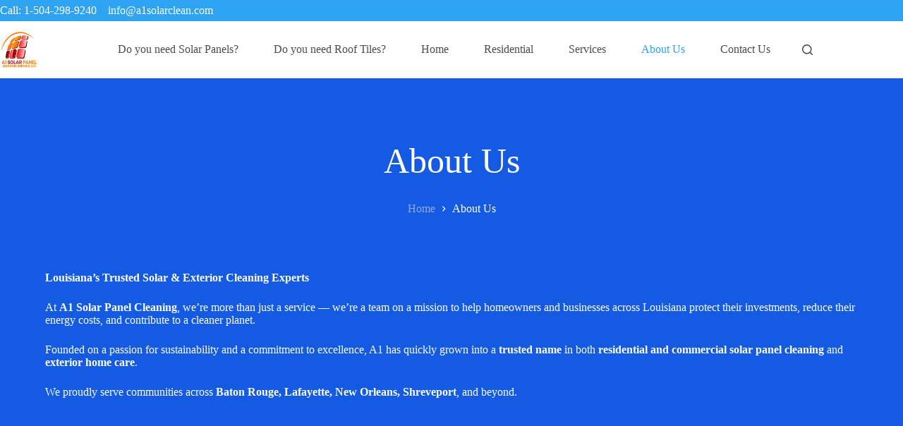

--- FILE ---
content_type: text/html; charset=UTF-8
request_url: https://a1solarclean.com/about-us/
body_size: 22793
content:
<!doctype html><html dir="ltr" lang="en-US" prefix="og: https://ogp.me/ns#"><head><script data-no-optimize="1">var litespeed_docref=sessionStorage.getItem("litespeed_docref");litespeed_docref&&(Object.defineProperty(document,"referrer",{get:function(){return litespeed_docref}}),sessionStorage.removeItem("litespeed_docref"));</script> <meta charset="UTF-8"><link data-optimized="2" rel="stylesheet" href="https://a1solarclean.com/wp-content/litespeed/css/7348c4198749ee06651e10b3af524720.css?ver=94596" /><meta name="viewport" content="width=device-width, initial-scale=1, maximum-scale=5, viewport-fit=cover"><link rel="profile" href="https://gmpg.org/xfn/11"><title>About A1 Solar Panel Cleaning – Trusted Cleaning Professionals in Louisiana</title><meta name="description" content="Learn about A1 Solar Panel Cleaning: our mission, values, and why homeowners and businesses across Louisiana trust us for solar and exterior cleaning services." /><meta name="robots" content="max-image-preview:large" /><link rel="canonical" href="https://a1solarclean.com/about-us/" /><meta name="generator" content="All in One SEO (AIOSEO) 4.8.4.1" /><meta property="og:locale" content="en_US" /><meta property="og:site_name" content="A1 Solar Panel Cleaning -" /><meta property="og:type" content="article" /><meta property="og:title" content="About A1 Solar Panel Cleaning – Trusted Cleaning Professionals in Louisiana" /><meta property="og:description" content="Learn about A1 Solar Panel Cleaning: our mission, values, and why homeowners and businesses across Louisiana trust us for solar and exterior cleaning services." /><meta property="og:url" content="https://a1solarclean.com/about-us/" /><meta property="og:image" content="https://a1solarclean.com/wp-content/uploads/2025/06/f493152b-bc1b-42f7-a8f6-c68bc8a228d4.webp" /><meta property="og:image:secure_url" content="https://a1solarclean.com/wp-content/uploads/2025/06/f493152b-bc1b-42f7-a8f6-c68bc8a228d4.webp" /><meta property="og:image:width" content="1536" /><meta property="og:image:height" content="1024" /><meta property="article:published_time" content="2022-07-05T06:07:43+00:00" /><meta property="article:modified_time" content="2025-06-02T00:51:21+00:00" /><meta name="twitter:card" content="summary_large_image" /><meta name="twitter:title" content="About A1 Solar Panel Cleaning – Trusted Cleaning Professionals in Louisiana" /><meta name="twitter:description" content="Learn about A1 Solar Panel Cleaning: our mission, values, and why homeowners and businesses across Louisiana trust us for solar and exterior cleaning services." /><meta name="twitter:image" content="https://a1solarclean.com/wp-content/uploads/2025/06/f493152b-bc1b-42f7-a8f6-c68bc8a228d4.webp" /> <script type="application/ld+json" class="aioseo-schema">{"@context":"https:\/\/schema.org","@graph":[{"@type":"BreadcrumbList","@id":"https:\/\/a1solarclean.com\/about-us\/#breadcrumblist","itemListElement":[{"@type":"ListItem","@id":"https:\/\/a1solarclean.com#listItem","position":1,"name":"Home","item":"https:\/\/a1solarclean.com","nextItem":{"@type":"ListItem","@id":"https:\/\/a1solarclean.com\/about-us\/#listItem","name":"About Us"}},{"@type":"ListItem","@id":"https:\/\/a1solarclean.com\/about-us\/#listItem","position":2,"name":"About Us","previousItem":{"@type":"ListItem","@id":"https:\/\/a1solarclean.com#listItem","name":"Home"}}]},{"@type":"Organization","@id":"https:\/\/a1solarclean.com\/#organization","name":"A1 Solar Panel Cleaning \u2013 Residential &amp; Commercial Services in Louisiana","description":"Professional solar panel cleaning and exterior maintenance across Louisiana. Boost efficiency, protect your investment, and keep your home or business looking its best.","url":"https:\/\/a1solarclean.com\/","logo":{"@type":"ImageObject","url":"https:\/\/a1solarclean.com\/wp-content\/uploads\/2025\/06\/a1solarpanel-logotype.webp","@id":"https:\/\/a1solarclean.com\/about-us\/#organizationLogo","width":200,"height":200,"caption":"site logo"},"image":{"@id":"https:\/\/a1solarclean.com\/about-us\/#organizationLogo"}},{"@type":"WebPage","@id":"https:\/\/a1solarclean.com\/about-us\/#webpage","url":"https:\/\/a1solarclean.com\/about-us\/","name":"About A1 Solar Panel Cleaning \u2013 Trusted Cleaning Professionals in Louisiana","description":"Learn about A1 Solar Panel Cleaning: our mission, values, and why homeowners and businesses across Louisiana trust us for solar and exterior cleaning services.","inLanguage":"en-US","isPartOf":{"@id":"https:\/\/a1solarclean.com\/#website"},"breadcrumb":{"@id":"https:\/\/a1solarclean.com\/about-us\/#breadcrumblist"},"image":{"@type":"ImageObject","url":"https:\/\/a1solarclean.com\/wp-content\/uploads\/2025\/06\/f493152b-bc1b-42f7-a8f6-c68bc8a228d4.webp","@id":"https:\/\/a1solarclean.com\/about-us\/#mainImage","width":1536,"height":1024,"caption":"About-us-2"},"primaryImageOfPage":{"@id":"https:\/\/a1solarclean.com\/about-us\/#mainImage"},"datePublished":"2022-07-05T06:07:43+00:00","dateModified":"2025-06-02T00:51:21+00:00"},{"@type":"WebSite","@id":"https:\/\/a1solarclean.com\/#website","url":"https:\/\/a1solarclean.com\/","name":"A1 Solar Panel Cleaning","inLanguage":"en-US","publisher":{"@id":"https:\/\/a1solarclean.com\/#organization"}}]}</script> <link rel='dns-prefetch' href='//fonts.googleapis.com' /><link rel="alternate" type="application/rss+xml" title="A1 Solar Panel Cleaning &raquo; Feed" href="https://a1solarclean.com/feed/" /><link rel="alternate" type="application/rss+xml" title="A1 Solar Panel Cleaning &raquo; Comments Feed" href="https://a1solarclean.com/comments/feed/" /><link rel="alternate" title="oEmbed (JSON)" type="application/json+oembed" href="https://a1solarclean.com/wp-json/oembed/1.0/embed?url=https%3A%2F%2Fa1solarclean.com%2Fabout-us%2F" /><link rel="alternate" title="oEmbed (XML)" type="text/xml+oembed" href="https://a1solarclean.com/wp-json/oembed/1.0/embed?url=https%3A%2F%2Fa1solarclean.com%2Fabout-us%2F&#038;format=xml" />
<style id='wp-img-auto-sizes-contain-inline-css'>img:is([sizes=auto i],[sizes^="auto," i]){contain-intrinsic-size:3000px 1500px}
/*# sourceURL=wp-img-auto-sizes-contain-inline-css */</style><style id='global-styles-inline-css'>:root{--wp--preset--aspect-ratio--square: 1;--wp--preset--aspect-ratio--4-3: 4/3;--wp--preset--aspect-ratio--3-4: 3/4;--wp--preset--aspect-ratio--3-2: 3/2;--wp--preset--aspect-ratio--2-3: 2/3;--wp--preset--aspect-ratio--16-9: 16/9;--wp--preset--aspect-ratio--9-16: 9/16;--wp--preset--color--black: #000000;--wp--preset--color--cyan-bluish-gray: #abb8c3;--wp--preset--color--white: #ffffff;--wp--preset--color--pale-pink: #f78da7;--wp--preset--color--vivid-red: #cf2e2e;--wp--preset--color--luminous-vivid-orange: #ff6900;--wp--preset--color--luminous-vivid-amber: #fcb900;--wp--preset--color--light-green-cyan: #7bdcb5;--wp--preset--color--vivid-green-cyan: #00d084;--wp--preset--color--pale-cyan-blue: #8ed1fc;--wp--preset--color--vivid-cyan-blue: #0693e3;--wp--preset--color--vivid-purple: #9b51e0;--wp--preset--color--palette-color-1: var(--theme-palette-color-1, #145AE2);--wp--preset--color--palette-color-2: var(--theme-palette-color-2, #124cbf);--wp--preset--color--palette-color-3: var(--theme-palette-color-3, #757575);--wp--preset--color--palette-color-4: var(--theme-palette-color-4, #111518);--wp--preset--color--palette-color-5: var(--theme-palette-color-5, #e1e8ed);--wp--preset--color--palette-color-6: var(--theme-palette-color-6, #f2f5f7);--wp--preset--color--palette-color-7: var(--theme-palette-color-7, #FAFBFC);--wp--preset--color--palette-color-8: var(--theme-palette-color-8, #ffffff);--wp--preset--gradient--vivid-cyan-blue-to-vivid-purple: linear-gradient(135deg,rgb(6,147,227) 0%,rgb(155,81,224) 100%);--wp--preset--gradient--light-green-cyan-to-vivid-green-cyan: linear-gradient(135deg,rgb(122,220,180) 0%,rgb(0,208,130) 100%);--wp--preset--gradient--luminous-vivid-amber-to-luminous-vivid-orange: linear-gradient(135deg,rgb(252,185,0) 0%,rgb(255,105,0) 100%);--wp--preset--gradient--luminous-vivid-orange-to-vivid-red: linear-gradient(135deg,rgb(255,105,0) 0%,rgb(207,46,46) 100%);--wp--preset--gradient--very-light-gray-to-cyan-bluish-gray: linear-gradient(135deg,rgb(238,238,238) 0%,rgb(169,184,195) 100%);--wp--preset--gradient--cool-to-warm-spectrum: linear-gradient(135deg,rgb(74,234,220) 0%,rgb(151,120,209) 20%,rgb(207,42,186) 40%,rgb(238,44,130) 60%,rgb(251,105,98) 80%,rgb(254,248,76) 100%);--wp--preset--gradient--blush-light-purple: linear-gradient(135deg,rgb(255,206,236) 0%,rgb(152,150,240) 100%);--wp--preset--gradient--blush-bordeaux: linear-gradient(135deg,rgb(254,205,165) 0%,rgb(254,45,45) 50%,rgb(107,0,62) 100%);--wp--preset--gradient--luminous-dusk: linear-gradient(135deg,rgb(255,203,112) 0%,rgb(199,81,192) 50%,rgb(65,88,208) 100%);--wp--preset--gradient--pale-ocean: linear-gradient(135deg,rgb(255,245,203) 0%,rgb(182,227,212) 50%,rgb(51,167,181) 100%);--wp--preset--gradient--electric-grass: linear-gradient(135deg,rgb(202,248,128) 0%,rgb(113,206,126) 100%);--wp--preset--gradient--midnight: linear-gradient(135deg,rgb(2,3,129) 0%,rgb(40,116,252) 100%);--wp--preset--gradient--juicy-peach: linear-gradient(to right, #ffecd2 0%, #fcb69f 100%);--wp--preset--gradient--young-passion: linear-gradient(to right, #ff8177 0%, #ff867a 0%, #ff8c7f 21%, #f99185 52%, #cf556c 78%, #b12a5b 100%);--wp--preset--gradient--true-sunset: linear-gradient(to right, #fa709a 0%, #fee140 100%);--wp--preset--gradient--morpheus-den: linear-gradient(to top, #30cfd0 0%, #330867 100%);--wp--preset--gradient--plum-plate: linear-gradient(135deg, #667eea 0%, #764ba2 100%);--wp--preset--gradient--aqua-splash: linear-gradient(15deg, #13547a 0%, #80d0c7 100%);--wp--preset--gradient--love-kiss: linear-gradient(to top, #ff0844 0%, #ffb199 100%);--wp--preset--gradient--new-retrowave: linear-gradient(to top, #3b41c5 0%, #a981bb 49%, #ffc8a9 100%);--wp--preset--gradient--plum-bath: linear-gradient(to top, #cc208e 0%, #6713d2 100%);--wp--preset--gradient--high-flight: linear-gradient(to right, #0acffe 0%, #495aff 100%);--wp--preset--gradient--teen-party: linear-gradient(-225deg, #FF057C 0%, #8D0B93 50%, #321575 100%);--wp--preset--gradient--fabled-sunset: linear-gradient(-225deg, #231557 0%, #44107A 29%, #FF1361 67%, #FFF800 100%);--wp--preset--gradient--arielle-smile: radial-gradient(circle 248px at center, #16d9e3 0%, #30c7ec 47%, #46aef7 100%);--wp--preset--gradient--itmeo-branding: linear-gradient(180deg, #2af598 0%, #009efd 100%);--wp--preset--gradient--deep-blue: linear-gradient(to right, #6a11cb 0%, #2575fc 100%);--wp--preset--gradient--strong-bliss: linear-gradient(to right, #f78ca0 0%, #f9748f 19%, #fd868c 60%, #fe9a8b 100%);--wp--preset--gradient--sweet-period: linear-gradient(to top, #3f51b1 0%, #5a55ae 13%, #7b5fac 25%, #8f6aae 38%, #a86aa4 50%, #cc6b8e 62%, #f18271 75%, #f3a469 87%, #f7c978 100%);--wp--preset--gradient--purple-division: linear-gradient(to top, #7028e4 0%, #e5b2ca 100%);--wp--preset--gradient--cold-evening: linear-gradient(to top, #0c3483 0%, #a2b6df 100%, #6b8cce 100%, #a2b6df 100%);--wp--preset--gradient--mountain-rock: linear-gradient(to right, #868f96 0%, #596164 100%);--wp--preset--gradient--desert-hump: linear-gradient(to top, #c79081 0%, #dfa579 100%);--wp--preset--gradient--ethernal-constance: linear-gradient(to top, #09203f 0%, #537895 100%);--wp--preset--gradient--happy-memories: linear-gradient(-60deg, #ff5858 0%, #f09819 100%);--wp--preset--gradient--grown-early: linear-gradient(to top, #0ba360 0%, #3cba92 100%);--wp--preset--gradient--morning-salad: linear-gradient(-225deg, #B7F8DB 0%, #50A7C2 100%);--wp--preset--gradient--night-call: linear-gradient(-225deg, #AC32E4 0%, #7918F2 48%, #4801FF 100%);--wp--preset--gradient--mind-crawl: linear-gradient(-225deg, #473B7B 0%, #3584A7 51%, #30D2BE 100%);--wp--preset--gradient--angel-care: linear-gradient(-225deg, #FFE29F 0%, #FFA99F 48%, #FF719A 100%);--wp--preset--gradient--juicy-cake: linear-gradient(to top, #e14fad 0%, #f9d423 100%);--wp--preset--gradient--rich-metal: linear-gradient(to right, #d7d2cc 0%, #304352 100%);--wp--preset--gradient--mole-hall: linear-gradient(-20deg, #616161 0%, #9bc5c3 100%);--wp--preset--gradient--cloudy-knoxville: linear-gradient(120deg, #fdfbfb 0%, #ebedee 100%);--wp--preset--gradient--soft-grass: linear-gradient(to top, #c1dfc4 0%, #deecdd 100%);--wp--preset--gradient--saint-petersburg: linear-gradient(135deg, #f5f7fa 0%, #c3cfe2 100%);--wp--preset--gradient--everlasting-sky: linear-gradient(135deg, #fdfcfb 0%, #e2d1c3 100%);--wp--preset--gradient--kind-steel: linear-gradient(-20deg, #e9defa 0%, #fbfcdb 100%);--wp--preset--gradient--over-sun: linear-gradient(60deg, #abecd6 0%, #fbed96 100%);--wp--preset--gradient--premium-white: linear-gradient(to top, #d5d4d0 0%, #d5d4d0 1%, #eeeeec 31%, #efeeec 75%, #e9e9e7 100%);--wp--preset--gradient--clean-mirror: linear-gradient(45deg, #93a5cf 0%, #e4efe9 100%);--wp--preset--gradient--wild-apple: linear-gradient(to top, #d299c2 0%, #fef9d7 100%);--wp--preset--gradient--snow-again: linear-gradient(to top, #e6e9f0 0%, #eef1f5 100%);--wp--preset--gradient--confident-cloud: linear-gradient(to top, #dad4ec 0%, #dad4ec 1%, #f3e7e9 100%);--wp--preset--gradient--glass-water: linear-gradient(to top, #dfe9f3 0%, white 100%);--wp--preset--gradient--perfect-white: linear-gradient(-225deg, #E3FDF5 0%, #FFE6FA 100%);--wp--preset--font-size--small: 13px;--wp--preset--font-size--medium: 20px;--wp--preset--font-size--large: clamp(22px, 1.375rem + ((1vw - 3.2px) * 0.625), 30px);--wp--preset--font-size--x-large: clamp(30px, 1.875rem + ((1vw - 3.2px) * 1.563), 50px);--wp--preset--font-size--xx-large: clamp(45px, 2.813rem + ((1vw - 3.2px) * 2.734), 80px);--wp--preset--spacing--20: 0.44rem;--wp--preset--spacing--30: 0.67rem;--wp--preset--spacing--40: 1rem;--wp--preset--spacing--50: 1.5rem;--wp--preset--spacing--60: 2.25rem;--wp--preset--spacing--70: 3.38rem;--wp--preset--spacing--80: 5.06rem;--wp--preset--shadow--natural: 6px 6px 9px rgba(0, 0, 0, 0.2);--wp--preset--shadow--deep: 12px 12px 50px rgba(0, 0, 0, 0.4);--wp--preset--shadow--sharp: 6px 6px 0px rgba(0, 0, 0, 0.2);--wp--preset--shadow--outlined: 6px 6px 0px -3px rgb(255, 255, 255), 6px 6px rgb(0, 0, 0);--wp--preset--shadow--crisp: 6px 6px 0px rgb(0, 0, 0);}:root { --wp--style--global--content-size: var(--theme-block-max-width);--wp--style--global--wide-size: var(--theme-block-wide-max-width); }:where(body) { margin: 0; }.wp-site-blocks > .alignleft { float: left; margin-right: 2em; }.wp-site-blocks > .alignright { float: right; margin-left: 2em; }.wp-site-blocks > .aligncenter { justify-content: center; margin-left: auto; margin-right: auto; }:where(.wp-site-blocks) > * { margin-block-start: var(--theme-content-spacing); margin-block-end: 0; }:where(.wp-site-blocks) > :first-child { margin-block-start: 0; }:where(.wp-site-blocks) > :last-child { margin-block-end: 0; }:root { --wp--style--block-gap: var(--theme-content-spacing); }:root :where(.is-layout-flow) > :first-child{margin-block-start: 0;}:root :where(.is-layout-flow) > :last-child{margin-block-end: 0;}:root :where(.is-layout-flow) > *{margin-block-start: var(--theme-content-spacing);margin-block-end: 0;}:root :where(.is-layout-constrained) > :first-child{margin-block-start: 0;}:root :where(.is-layout-constrained) > :last-child{margin-block-end: 0;}:root :where(.is-layout-constrained) > *{margin-block-start: var(--theme-content-spacing);margin-block-end: 0;}:root :where(.is-layout-flex){gap: var(--theme-content-spacing);}:root :where(.is-layout-grid){gap: var(--theme-content-spacing);}.is-layout-flow > .alignleft{float: left;margin-inline-start: 0;margin-inline-end: 2em;}.is-layout-flow > .alignright{float: right;margin-inline-start: 2em;margin-inline-end: 0;}.is-layout-flow > .aligncenter{margin-left: auto !important;margin-right: auto !important;}.is-layout-constrained > .alignleft{float: left;margin-inline-start: 0;margin-inline-end: 2em;}.is-layout-constrained > .alignright{float: right;margin-inline-start: 2em;margin-inline-end: 0;}.is-layout-constrained > .aligncenter{margin-left: auto !important;margin-right: auto !important;}.is-layout-constrained > :where(:not(.alignleft):not(.alignright):not(.alignfull)){max-width: var(--wp--style--global--content-size);margin-left: auto !important;margin-right: auto !important;}.is-layout-constrained > .alignwide{max-width: var(--wp--style--global--wide-size);}body .is-layout-flex{display: flex;}.is-layout-flex{flex-wrap: wrap;align-items: center;}.is-layout-flex > :is(*, div){margin: 0;}body .is-layout-grid{display: grid;}.is-layout-grid > :is(*, div){margin: 0;}body{padding-top: 0px;padding-right: 0px;padding-bottom: 0px;padding-left: 0px;}:root :where(.wp-element-button, .wp-block-button__link){font-style: inherit;font-weight: inherit;letter-spacing: inherit;text-transform: inherit;}.has-black-color{color: var(--wp--preset--color--black) !important;}.has-cyan-bluish-gray-color{color: var(--wp--preset--color--cyan-bluish-gray) !important;}.has-white-color{color: var(--wp--preset--color--white) !important;}.has-pale-pink-color{color: var(--wp--preset--color--pale-pink) !important;}.has-vivid-red-color{color: var(--wp--preset--color--vivid-red) !important;}.has-luminous-vivid-orange-color{color: var(--wp--preset--color--luminous-vivid-orange) !important;}.has-luminous-vivid-amber-color{color: var(--wp--preset--color--luminous-vivid-amber) !important;}.has-light-green-cyan-color{color: var(--wp--preset--color--light-green-cyan) !important;}.has-vivid-green-cyan-color{color: var(--wp--preset--color--vivid-green-cyan) !important;}.has-pale-cyan-blue-color{color: var(--wp--preset--color--pale-cyan-blue) !important;}.has-vivid-cyan-blue-color{color: var(--wp--preset--color--vivid-cyan-blue) !important;}.has-vivid-purple-color{color: var(--wp--preset--color--vivid-purple) !important;}.has-palette-color-1-color{color: var(--wp--preset--color--palette-color-1) !important;}.has-palette-color-2-color{color: var(--wp--preset--color--palette-color-2) !important;}.has-palette-color-3-color{color: var(--wp--preset--color--palette-color-3) !important;}.has-palette-color-4-color{color: var(--wp--preset--color--palette-color-4) !important;}.has-palette-color-5-color{color: var(--wp--preset--color--palette-color-5) !important;}.has-palette-color-6-color{color: var(--wp--preset--color--palette-color-6) !important;}.has-palette-color-7-color{color: var(--wp--preset--color--palette-color-7) !important;}.has-palette-color-8-color{color: var(--wp--preset--color--palette-color-8) !important;}.has-black-background-color{background-color: var(--wp--preset--color--black) !important;}.has-cyan-bluish-gray-background-color{background-color: var(--wp--preset--color--cyan-bluish-gray) !important;}.has-white-background-color{background-color: var(--wp--preset--color--white) !important;}.has-pale-pink-background-color{background-color: var(--wp--preset--color--pale-pink) !important;}.has-vivid-red-background-color{background-color: var(--wp--preset--color--vivid-red) !important;}.has-luminous-vivid-orange-background-color{background-color: var(--wp--preset--color--luminous-vivid-orange) !important;}.has-luminous-vivid-amber-background-color{background-color: var(--wp--preset--color--luminous-vivid-amber) !important;}.has-light-green-cyan-background-color{background-color: var(--wp--preset--color--light-green-cyan) !important;}.has-vivid-green-cyan-background-color{background-color: var(--wp--preset--color--vivid-green-cyan) !important;}.has-pale-cyan-blue-background-color{background-color: var(--wp--preset--color--pale-cyan-blue) !important;}.has-vivid-cyan-blue-background-color{background-color: var(--wp--preset--color--vivid-cyan-blue) !important;}.has-vivid-purple-background-color{background-color: var(--wp--preset--color--vivid-purple) !important;}.has-palette-color-1-background-color{background-color: var(--wp--preset--color--palette-color-1) !important;}.has-palette-color-2-background-color{background-color: var(--wp--preset--color--palette-color-2) !important;}.has-palette-color-3-background-color{background-color: var(--wp--preset--color--palette-color-3) !important;}.has-palette-color-4-background-color{background-color: var(--wp--preset--color--palette-color-4) !important;}.has-palette-color-5-background-color{background-color: var(--wp--preset--color--palette-color-5) !important;}.has-palette-color-6-background-color{background-color: var(--wp--preset--color--palette-color-6) !important;}.has-palette-color-7-background-color{background-color: var(--wp--preset--color--palette-color-7) !important;}.has-palette-color-8-background-color{background-color: var(--wp--preset--color--palette-color-8) !important;}.has-black-border-color{border-color: var(--wp--preset--color--black) !important;}.has-cyan-bluish-gray-border-color{border-color: var(--wp--preset--color--cyan-bluish-gray) !important;}.has-white-border-color{border-color: var(--wp--preset--color--white) !important;}.has-pale-pink-border-color{border-color: var(--wp--preset--color--pale-pink) !important;}.has-vivid-red-border-color{border-color: var(--wp--preset--color--vivid-red) !important;}.has-luminous-vivid-orange-border-color{border-color: var(--wp--preset--color--luminous-vivid-orange) !important;}.has-luminous-vivid-amber-border-color{border-color: var(--wp--preset--color--luminous-vivid-amber) !important;}.has-light-green-cyan-border-color{border-color: var(--wp--preset--color--light-green-cyan) !important;}.has-vivid-green-cyan-border-color{border-color: var(--wp--preset--color--vivid-green-cyan) !important;}.has-pale-cyan-blue-border-color{border-color: var(--wp--preset--color--pale-cyan-blue) !important;}.has-vivid-cyan-blue-border-color{border-color: var(--wp--preset--color--vivid-cyan-blue) !important;}.has-vivid-purple-border-color{border-color: var(--wp--preset--color--vivid-purple) !important;}.has-palette-color-1-border-color{border-color: var(--wp--preset--color--palette-color-1) !important;}.has-palette-color-2-border-color{border-color: var(--wp--preset--color--palette-color-2) !important;}.has-palette-color-3-border-color{border-color: var(--wp--preset--color--palette-color-3) !important;}.has-palette-color-4-border-color{border-color: var(--wp--preset--color--palette-color-4) !important;}.has-palette-color-5-border-color{border-color: var(--wp--preset--color--palette-color-5) !important;}.has-palette-color-6-border-color{border-color: var(--wp--preset--color--palette-color-6) !important;}.has-palette-color-7-border-color{border-color: var(--wp--preset--color--palette-color-7) !important;}.has-palette-color-8-border-color{border-color: var(--wp--preset--color--palette-color-8) !important;}.has-vivid-cyan-blue-to-vivid-purple-gradient-background{background: var(--wp--preset--gradient--vivid-cyan-blue-to-vivid-purple) !important;}.has-light-green-cyan-to-vivid-green-cyan-gradient-background{background: var(--wp--preset--gradient--light-green-cyan-to-vivid-green-cyan) !important;}.has-luminous-vivid-amber-to-luminous-vivid-orange-gradient-background{background: var(--wp--preset--gradient--luminous-vivid-amber-to-luminous-vivid-orange) !important;}.has-luminous-vivid-orange-to-vivid-red-gradient-background{background: var(--wp--preset--gradient--luminous-vivid-orange-to-vivid-red) !important;}.has-very-light-gray-to-cyan-bluish-gray-gradient-background{background: var(--wp--preset--gradient--very-light-gray-to-cyan-bluish-gray) !important;}.has-cool-to-warm-spectrum-gradient-background{background: var(--wp--preset--gradient--cool-to-warm-spectrum) !important;}.has-blush-light-purple-gradient-background{background: var(--wp--preset--gradient--blush-light-purple) !important;}.has-blush-bordeaux-gradient-background{background: var(--wp--preset--gradient--blush-bordeaux) !important;}.has-luminous-dusk-gradient-background{background: var(--wp--preset--gradient--luminous-dusk) !important;}.has-pale-ocean-gradient-background{background: var(--wp--preset--gradient--pale-ocean) !important;}.has-electric-grass-gradient-background{background: var(--wp--preset--gradient--electric-grass) !important;}.has-midnight-gradient-background{background: var(--wp--preset--gradient--midnight) !important;}.has-juicy-peach-gradient-background{background: var(--wp--preset--gradient--juicy-peach) !important;}.has-young-passion-gradient-background{background: var(--wp--preset--gradient--young-passion) !important;}.has-true-sunset-gradient-background{background: var(--wp--preset--gradient--true-sunset) !important;}.has-morpheus-den-gradient-background{background: var(--wp--preset--gradient--morpheus-den) !important;}.has-plum-plate-gradient-background{background: var(--wp--preset--gradient--plum-plate) !important;}.has-aqua-splash-gradient-background{background: var(--wp--preset--gradient--aqua-splash) !important;}.has-love-kiss-gradient-background{background: var(--wp--preset--gradient--love-kiss) !important;}.has-new-retrowave-gradient-background{background: var(--wp--preset--gradient--new-retrowave) !important;}.has-plum-bath-gradient-background{background: var(--wp--preset--gradient--plum-bath) !important;}.has-high-flight-gradient-background{background: var(--wp--preset--gradient--high-flight) !important;}.has-teen-party-gradient-background{background: var(--wp--preset--gradient--teen-party) !important;}.has-fabled-sunset-gradient-background{background: var(--wp--preset--gradient--fabled-sunset) !important;}.has-arielle-smile-gradient-background{background: var(--wp--preset--gradient--arielle-smile) !important;}.has-itmeo-branding-gradient-background{background: var(--wp--preset--gradient--itmeo-branding) !important;}.has-deep-blue-gradient-background{background: var(--wp--preset--gradient--deep-blue) !important;}.has-strong-bliss-gradient-background{background: var(--wp--preset--gradient--strong-bliss) !important;}.has-sweet-period-gradient-background{background: var(--wp--preset--gradient--sweet-period) !important;}.has-purple-division-gradient-background{background: var(--wp--preset--gradient--purple-division) !important;}.has-cold-evening-gradient-background{background: var(--wp--preset--gradient--cold-evening) !important;}.has-mountain-rock-gradient-background{background: var(--wp--preset--gradient--mountain-rock) !important;}.has-desert-hump-gradient-background{background: var(--wp--preset--gradient--desert-hump) !important;}.has-ethernal-constance-gradient-background{background: var(--wp--preset--gradient--ethernal-constance) !important;}.has-happy-memories-gradient-background{background: var(--wp--preset--gradient--happy-memories) !important;}.has-grown-early-gradient-background{background: var(--wp--preset--gradient--grown-early) !important;}.has-morning-salad-gradient-background{background: var(--wp--preset--gradient--morning-salad) !important;}.has-night-call-gradient-background{background: var(--wp--preset--gradient--night-call) !important;}.has-mind-crawl-gradient-background{background: var(--wp--preset--gradient--mind-crawl) !important;}.has-angel-care-gradient-background{background: var(--wp--preset--gradient--angel-care) !important;}.has-juicy-cake-gradient-background{background: var(--wp--preset--gradient--juicy-cake) !important;}.has-rich-metal-gradient-background{background: var(--wp--preset--gradient--rich-metal) !important;}.has-mole-hall-gradient-background{background: var(--wp--preset--gradient--mole-hall) !important;}.has-cloudy-knoxville-gradient-background{background: var(--wp--preset--gradient--cloudy-knoxville) !important;}.has-soft-grass-gradient-background{background: var(--wp--preset--gradient--soft-grass) !important;}.has-saint-petersburg-gradient-background{background: var(--wp--preset--gradient--saint-petersburg) !important;}.has-everlasting-sky-gradient-background{background: var(--wp--preset--gradient--everlasting-sky) !important;}.has-kind-steel-gradient-background{background: var(--wp--preset--gradient--kind-steel) !important;}.has-over-sun-gradient-background{background: var(--wp--preset--gradient--over-sun) !important;}.has-premium-white-gradient-background{background: var(--wp--preset--gradient--premium-white) !important;}.has-clean-mirror-gradient-background{background: var(--wp--preset--gradient--clean-mirror) !important;}.has-wild-apple-gradient-background{background: var(--wp--preset--gradient--wild-apple) !important;}.has-snow-again-gradient-background{background: var(--wp--preset--gradient--snow-again) !important;}.has-confident-cloud-gradient-background{background: var(--wp--preset--gradient--confident-cloud) !important;}.has-glass-water-gradient-background{background: var(--wp--preset--gradient--glass-water) !important;}.has-perfect-white-gradient-background{background: var(--wp--preset--gradient--perfect-white) !important;}.has-small-font-size{font-size: var(--wp--preset--font-size--small) !important;}.has-medium-font-size{font-size: var(--wp--preset--font-size--medium) !important;}.has-large-font-size{font-size: var(--wp--preset--font-size--large) !important;}.has-x-large-font-size{font-size: var(--wp--preset--font-size--x-large) !important;}.has-xx-large-font-size{font-size: var(--wp--preset--font-size--xx-large) !important;}
:root :where(.wp-block-pullquote){font-size: clamp(0.984em, 0.984rem + ((1vw - 0.2em) * 0.645), 1.5em);line-height: 1.6;}
/*# sourceURL=global-styles-inline-css */</style> <script type="litespeed/javascript" data-src="https://a1solarclean.com/wp-includes/js/jquery/jquery.min.js" id="jquery-core-js"></script> <link rel="https://api.w.org/" href="https://a1solarclean.com/wp-json/" /><link rel="alternate" title="JSON" type="application/json" href="https://a1solarclean.com/wp-json/wp/v2/pages/622" /><link rel="EditURI" type="application/rsd+xml" title="RSD" href="https://a1solarclean.com/xmlrpc.php?rsd" /><meta name="generator" content="WordPress 6.9" /><link rel='shortlink' href='https://a1solarclean.com/?p=622' />
<noscript><link rel='stylesheet' href='https://a1solarclean.com/wp-content/themes/blocksy/static/bundle/no-scripts.min.css' type='text/css'></noscript><meta name="generator" content="Elementor 3.34.1; features: e_font_icon_svg, additional_custom_breakpoints; settings: css_print_method-external, google_font-enabled, font_display-swap"><style>.e-con.e-parent:nth-of-type(n+4):not(.e-lazyloaded):not(.e-no-lazyload),
				.e-con.e-parent:nth-of-type(n+4):not(.e-lazyloaded):not(.e-no-lazyload) * {
					background-image: none !important;
				}
				@media screen and (max-height: 1024px) {
					.e-con.e-parent:nth-of-type(n+3):not(.e-lazyloaded):not(.e-no-lazyload),
					.e-con.e-parent:nth-of-type(n+3):not(.e-lazyloaded):not(.e-no-lazyload) * {
						background-image: none !important;
					}
				}
				@media screen and (max-height: 640px) {
					.e-con.e-parent:nth-of-type(n+2):not(.e-lazyloaded):not(.e-no-lazyload),
					.e-con.e-parent:nth-of-type(n+2):not(.e-lazyloaded):not(.e-no-lazyload) * {
						background-image: none !important;
					}
				}</style><link rel="icon" href="https://a1solarclean.com/wp-content/uploads/2025/06/a1solarpanel-fav-icon.webp" sizes="32x32" /><link rel="icon" href="https://a1solarclean.com/wp-content/uploads/2025/06/a1solarpanel-fav-icon.webp" sizes="192x192" /><link rel="apple-touch-icon" href="https://a1solarclean.com/wp-content/uploads/2025/06/a1solarpanel-fav-icon.webp" /><meta name="msapplication-TileImage" content="https://a1solarclean.com/wp-content/uploads/2025/06/a1solarpanel-fav-icon.webp" /><style id="wp-custom-css">:root {
	--theme-form-field-padding: 0 18px;	
}

.wpforms-submit-button-full-width {
	width: 100%;
}

.wpform-dark-background {
	--theme-form-text-initial-color: #fff;
	--theme-form-text-focus-color: #fff;
	--theme-form-field-background-initial-color: var(--theme-palette-color-2);
	--theme-form-field-background-focus-color: var(--theme-palette-color-2);
	--theme-button-text-initial-color: var(--theme-palette-color-1);
	--theme-button-background-initial-color: #fff;
}

.wpforms-subscribe-form {
	--theme-form-field-background-initial-color: #fff;
	--theme-form-field-background-focus-color: #fff;
}


/* main icon boxes */
.ct-iconbox .elementor-icon,
.ct-iconbox .elementor-icon-box-title,
.ct-iconbox .elementor-icon-box-description {
	transition: all 0.3s ease;
}
.ct-iconbox:hover .elementor-icon { 
	background-color: var(--theme-palette-color-8) !important;
	fill: var(--theme-palette-color-1) !important;
	color: var(--theme-palette-color-1) !important 
}
.ct-iconbox:hover .elementor-icon-box-title,
.ct-iconbox:hover .elementor-icon-box-description { 
	fill: var(--theme-palette-color-8) !important;
	color: var(--theme-palette-color-8) !important 
}</style></head><body class="wp-singular page-template-default page page-id-622 wp-custom-logo wp-embed-responsive wp-theme-blocksy wp-child-theme-blocksy-child ally-default elementor-default elementor-kit-6 elementor-page elementor-page-622 ct-elementor-default-template" data-link="type-2" data-prefix="single_page" data-header="type-1:sticky" data-footer="type-1" itemscope="itemscope" itemtype="https://schema.org/WebPage"><a class="skip-link screen-reader-text" href="#main">Skip to content</a><div class="ct-drawer-canvas" data-location="start"><div id="search-modal" class="ct-panel" data-behaviour="modal" aria-label="Search modal" inert><div class="ct-panel-actions">
<button class="ct-toggle-close" data-type="type-1" aria-label="Close search modal">
<svg class="ct-icon" width="12" height="12" viewBox="0 0 15 15"><path d="M1 15a1 1 0 01-.71-.29 1 1 0 010-1.41l5.8-5.8-5.8-5.8A1 1 0 011.7.29l5.8 5.8 5.8-5.8a1 1 0 011.41 1.41l-5.8 5.8 5.8 5.8a1 1 0 01-1.41 1.41l-5.8-5.8-5.8 5.8A1 1 0 011 15z"/></svg>				</button></div><div class="ct-panel-content"><form role="search" method="get" class="ct-search-form"  action="https://a1solarclean.com/" aria-haspopup="listbox" data-live-results="thumbs"><input type="search" class="modal-field" placeholder="Search" value="" name="s" autocomplete="off" title="Search for..." aria-label="Search for..."><div class="ct-search-form-controls">
<button type="submit" class="wp-element-button" data-button="icon" aria-label="Search button">
<svg class="ct-icon ct-search-button-content" aria-hidden="true" width="15" height="15" viewBox="0 0 15 15"><path d="M14.8,13.7L12,11c0.9-1.2,1.5-2.6,1.5-4.2c0-3.7-3-6.8-6.8-6.8S0,3,0,6.8s3,6.8,6.8,6.8c1.6,0,3.1-0.6,4.2-1.5l2.8,2.8c0.1,0.1,0.3,0.2,0.5,0.2s0.4-0.1,0.5-0.2C15.1,14.5,15.1,14,14.8,13.7z M1.5,6.8c0-2.9,2.4-5.2,5.2-5.2S12,3.9,12,6.8S9.6,12,6.8,12S1.5,9.6,1.5,6.8z"/></svg>
<span class="ct-ajax-loader">
<svg viewBox="0 0 24 24">
<circle cx="12" cy="12" r="10" opacity="0.2" fill="none" stroke="currentColor" stroke-miterlimit="10" stroke-width="2"/><path d="m12,2c5.52,0,10,4.48,10,10" fill="none" stroke="currentColor" stroke-linecap="round" stroke-miterlimit="10" stroke-width="2">
<animateTransform
attributeName="transform"
attributeType="XML"
type="rotate"
dur="0.6s"
from="0 12 12"
to="360 12 12"
repeatCount="indefinite"
/>
</path>
</svg>
</span>
</button><input type="hidden" name="post_type" value="page"><input type="hidden" value="ec4f619547" class="ct-live-results-nonce"></div><div class="screen-reader-text" aria-live="polite" role="status">
No results</div></form></div></div><div id="offcanvas" class="ct-panel ct-header" data-behaviour="modal" aria-label="Offcanvas modal" inert=""><div class="ct-panel-actions">
<button class="ct-toggle-close" data-type="type-1" aria-label="Close drawer">
<svg class="ct-icon" width="12" height="12" viewBox="0 0 15 15"><path d="M1 15a1 1 0 01-.71-.29 1 1 0 010-1.41l5.8-5.8-5.8-5.8A1 1 0 011.7.29l5.8 5.8 5.8-5.8a1 1 0 011.41 1.41l-5.8 5.8 5.8 5.8a1 1 0 01-1.41 1.41l-5.8-5.8-5.8 5.8A1 1 0 011 15z"/></svg>
</button></div><div class="ct-panel-content" data-device="desktop"><div class="ct-panel-content-inner"></div></div><div class="ct-panel-content" data-device="mobile"><div class="ct-panel-content-inner">
<a href="https://a1solarclean.com/" class="site-logo-container" data-id="offcanvas-logo" rel="home" itemprop="url">
<img data-lazyloaded="1" src="[data-uri]" loading="lazy" width="200" height="200" data-src="https://a1solarclean.com/wp-content/uploads/2025/06/a1solarpanel-logotype.webp" class="default-logo" alt="site logo" decoding="async" data-srcset="https://a1solarclean.com/wp-content/uploads/2025/06/a1solarpanel-logotype.webp 200w, https://a1solarclean.com/wp-content/uploads/2025/06/a1solarpanel-logotype-150x150.webp 150w" data-sizes="(max-width: 200px) 100vw, 200px" />	</a><nav
class="mobile-menu menu-container"
data-id="mobile-menu" data-interaction="click" data-toggle-type="type-1" data-submenu-dots="yes"	aria-label="Main Menu"><ul id="menu-main-menu-1" class=""><li class="menu-item menu-item-type-custom menu-item-object-custom menu-item-1464"><a href="https://a1solarstore.com/solar-panels.html" class="ct-menu-link">Do you need Solar Panels?</a></li><li class="menu-item menu-item-type-custom menu-item-object-custom menu-item-1465"><a href="https://a1solarstore.com/roof-tiles.html" class="ct-menu-link">Do you need Roof Tiles?</a></li><li class="menu-item menu-item-type-post_type menu-item-object-page menu-item-home menu-item-988"><a href="https://a1solarclean.com/" class="ct-menu-link">Home</a></li><li class="menu-item menu-item-type-post_type menu-item-object-page menu-item-1443"><a href="https://a1solarclean.com/residential/" class="ct-menu-link">Residential</a></li><li class="menu-item menu-item-type-post_type menu-item-object-page menu-item-989"><a href="https://a1solarclean.com/services/" class="ct-menu-link">Services</a></li><li class="menu-item menu-item-type-post_type menu-item-object-page current-menu-item page_item page-item-622 current_page_item menu-item-986"><a href="https://a1solarclean.com/about-us/" aria-current="page" class="ct-menu-link">About Us</a></li><li class="menu-item menu-item-type-post_type menu-item-object-page menu-item-987"><a href="https://a1solarclean.com/contact-us/" class="ct-menu-link">Contact Us</a></li></ul></nav><div
class="ct-header-text "
data-id="text"><div class="entry-content is-layout-flow"><div id="et-info"><span id="et-info-phone">Call: 1-504-298-9240   </span> <a href="/cdn-cgi/l/email-protection#01686f676e416030726e6d6073626d64606f2f626e6c"><span id="et-info-email"><span class="__cf_email__" data-cfemail="d7beb9b1b897b6e6a4b8bbb6a5b4bbb2b6b9f9b4b8ba">[email&#160;protected]</span></span></a></div></div></div><div
class="ct-header-cta"
data-id="button">
<a
href="#"
class="ct-button-ghost"
data-size="medium" aria-label="778 918-5079">
778 918-5079	</a></div></div></div></div></div><div id="main-container"><header id="header" class="ct-header" data-id="type-1" itemscope="" itemtype="https://schema.org/WPHeader"><div data-device="desktop"><div class="ct-sticky-container"><div data-sticky="shrink"><div data-row="top" data-column-set="1"><div class="ct-container"><div data-column="start" data-placements="1"><div data-items="primary"><div
class="ct-header-text "
data-id="text"><div class="entry-content is-layout-flow"><div id="et-info"><span id="et-info-phone">Call: 1-504-298-9240   </span> <a href="/cdn-cgi/l/email-protection#442d2a222b042575372b282536272821252a6a272b29"><span id="et-info-email"><span class="__cf_email__" data-cfemail="056c6b636a456434766a696477666960646b2b666a68">[email&#160;protected]</span></span></a></div></div></div></div></div></div></div><div data-row="middle" data-column-set="2"><div class="ct-container"><div data-column="start" data-placements="1"><div data-items="primary"><div	class="site-branding"
data-id="logo"		itemscope="itemscope" itemtype="https://schema.org/Organization"><a href="https://a1solarclean.com/" class="site-logo-container" rel="home" itemprop="url" ><img data-lazyloaded="1" src="[data-uri]" loading="lazy" width="200" height="200" data-src="https://a1solarclean.com/wp-content/uploads/2025/06/a1solarpanel-logotype.webp" class="default-logo" alt="site logo" decoding="async" data-srcset="https://a1solarclean.com/wp-content/uploads/2025/06/a1solarpanel-logotype.webp 200w, https://a1solarclean.com/wp-content/uploads/2025/06/a1solarpanel-logotype-150x150.webp 150w" data-sizes="(max-width: 200px) 100vw, 200px" /></a></div></div></div><div data-column="end" data-placements="1"><div data-items="primary"><nav
id="header-menu-1"
class="header-menu-1 menu-container"
data-id="menu" data-interaction="hover"	data-menu="type-1"
data-dropdown="type-1:simple"		data-responsive="no"	itemscope="" itemtype="https://schema.org/SiteNavigationElement"	aria-label="Main Menu"><ul id="menu-main-menu" class="menu"><li id="menu-item-1464" class="menu-item menu-item-type-custom menu-item-object-custom menu-item-1464"><a href="https://a1solarstore.com/solar-panels.html" class="ct-menu-link">Do you need Solar Panels?</a></li><li id="menu-item-1465" class="menu-item menu-item-type-custom menu-item-object-custom menu-item-1465"><a href="https://a1solarstore.com/roof-tiles.html" class="ct-menu-link">Do you need Roof Tiles?</a></li><li id="menu-item-988" class="menu-item menu-item-type-post_type menu-item-object-page menu-item-home menu-item-988"><a href="https://a1solarclean.com/" class="ct-menu-link">Home</a></li><li id="menu-item-1443" class="menu-item menu-item-type-post_type menu-item-object-page menu-item-1443"><a href="https://a1solarclean.com/residential/" class="ct-menu-link">Residential</a></li><li id="menu-item-989" class="menu-item menu-item-type-post_type menu-item-object-page menu-item-989"><a href="https://a1solarclean.com/services/" class="ct-menu-link">Services</a></li><li id="menu-item-986" class="menu-item menu-item-type-post_type menu-item-object-page current-menu-item page_item page-item-622 current_page_item menu-item-986"><a href="https://a1solarclean.com/about-us/" aria-current="page" class="ct-menu-link">About Us</a></li><li id="menu-item-987" class="menu-item menu-item-type-post_type menu-item-object-page menu-item-987"><a href="https://a1solarclean.com/contact-us/" class="ct-menu-link">Contact Us</a></li></ul></nav><button
data-toggle-panel="#search-modal"
class="ct-header-search ct-toggle "
aria-label="Search"
data-label="left"
data-id="search"><span class="ct-label ct-hidden-sm ct-hidden-md ct-hidden-lg">Search</span><svg class="ct-icon" aria-hidden="true" width="15" height="15" viewBox="0 0 15 15"><path d="M14.8,13.7L12,11c0.9-1.2,1.5-2.6,1.5-4.2c0-3.7-3-6.8-6.8-6.8S0,3,0,6.8s3,6.8,6.8,6.8c1.6,0,3.1-0.6,4.2-1.5l2.8,2.8c0.1,0.1,0.3,0.2,0.5,0.2s0.4-0.1,0.5-0.2C15.1,14.5,15.1,14,14.8,13.7z M1.5,6.8c0-2.9,2.4-5.2,5.2-5.2S12,3.9,12,6.8S9.6,12,6.8,12S1.5,9.6,1.5,6.8z"/></svg></button></div></div></div></div></div></div></div><div data-device="mobile"><div class="ct-sticky-container"><div data-sticky="shrink"><div data-row="middle" data-column-set="2"><div class="ct-container"><div data-column="start" data-placements="1"><div data-items="primary"><div	class="site-branding"
data-id="logo"		><a href="https://a1solarclean.com/" class="site-logo-container" rel="home" itemprop="url" ><img data-lazyloaded="1" src="[data-uri]" loading="lazy" width="200" height="200" data-src="https://a1solarclean.com/wp-content/uploads/2025/06/a1solarpanel-logotype.webp" class="default-logo" alt="site logo" decoding="async" data-srcset="https://a1solarclean.com/wp-content/uploads/2025/06/a1solarpanel-logotype.webp 200w, https://a1solarclean.com/wp-content/uploads/2025/06/a1solarpanel-logotype-150x150.webp 150w" data-sizes="(max-width: 200px) 100vw, 200px" /></a></div></div></div><div data-column="end" data-placements="1"><div data-items="primary">
<button
data-toggle-panel="#offcanvas"
class="ct-header-trigger ct-toggle "
data-design="simple"
data-label="right"
aria-label="Menu"
data-id="trigger"><span class="ct-label ct-hidden-sm ct-hidden-md ct-hidden-lg">Menu</span><svg
class="ct-icon"
width="18" height="14" viewBox="0 0 18 14"
aria-hidden="true"
data-type="type-2"><rect y="0.00" width="18" height="1.7" rx="1"/>
<rect y="6.15" width="18" height="1.7" rx="1"/>
<rect y="12.3" width="18" height="1.7" rx="1"/>
</svg>
</button></div></div></div></div></div></div></div></header><main id="main" class="site-main hfeed"><div
class="ct-container-full"
data-content="normal"		><article
id="post-622"
class="post-622 page type-page status-publish has-post-thumbnail hentry"><div class="entry-content is-layout-constrained"><div data-elementor-type="wp-page" data-elementor-id="622" class="elementor elementor-622"><div class="elementor-element elementor-element-592486f e-flex e-con-boxed e-con e-parent" data-id="592486f" data-element_type="container" data-settings="{&quot;background_background&quot;:&quot;classic&quot;}"><div class="e-con-inner"><div class="elementor-element elementor-element-93a4c73 elementor-widget elementor-widget-heading" data-id="93a4c73" data-element_type="widget" data-widget_type="heading.default"><div class="elementor-widget-container"><h2 class="elementor-heading-title elementor-size-default">About Us</h2></div></div><div class="elementor-element elementor-element-85fbc6c elementor-widget elementor-widget-shortcode" data-id="85fbc6c" data-element_type="widget" data-widget_type="shortcode.default"><div class="elementor-widget-container"><div class="elementor-shortcode"><nav class="ct-breadcrumbs ct-breadcrumbs-shortcode" data-source="default"  itemscope="" itemtype="https://schema.org/BreadcrumbList"><span class="first-item" itemscope="" itemprop="itemListElement" itemtype="https://schema.org/ListItem"><meta itemprop="position" content="1"><a href="https://a1solarclean.com/" itemprop="item"><span itemprop="name">Home</span></a><meta itemprop="url" content="https://a1solarclean.com/"/><svg class="ct-separator" fill="currentColor" width="8" height="8" viewBox="0 0 8 8" aria-hidden="true" focusable="false">
<path d="M2,6.9L4.8,4L2,1.1L2.6,0l4,4l-4,4L2,6.9z"/>
</svg></span><span class="last-item" aria-current="page" itemscope="" itemprop="itemListElement" itemtype="https://schema.org/ListItem"><meta itemprop="position" content="2"><span itemprop="name">About Us</span><meta itemprop="url" content="https://a1solarclean.com/about-us/"/></span></nav></div></div></div><div class="elementor-element elementor-element-ee08fcb elementor-widget elementor-widget-text-editor" data-id="ee08fcb" data-element_type="widget" data-widget_type="text-editor.default"><div class="elementor-widget-container"><p><b>Louisiana’s Trusted Solar &amp; Exterior Cleaning Experts</b></p><p><span style="font-weight: 400;">At </span><b>A1 Solar Panel Cleaning</b><span style="font-weight: 400;">, we’re more than just a service — we’re a team on a mission to help homeowners and businesses across Louisiana protect their investments, reduce their energy costs, and contribute to a cleaner planet.</span></p><p><span style="font-weight: 400;">Founded on a passion for sustainability and a commitment to excellence, A1 has quickly grown into a </span><b>trusted name</b><span style="font-weight: 400;"> in both </span><b>residential and commercial solar panel cleaning</b><span style="font-weight: 400;"> and </span><b>exterior home care</b><span style="font-weight: 400;">.</span></p><p><span style="font-weight: 400;">We proudly serve communities across </span><b>Baton Rouge, Lafayette, New Orleans, Shreveport</b><span style="font-weight: 400;">, and beyond.</span></p></div></div></div></div><div class="elementor-element elementor-element-0cceff9 e-flex e-con-boxed e-con e-parent" data-id="0cceff9" data-element_type="container"><div class="e-con-inner"><div class="elementor-element elementor-element-468a81f e-con-full e-flex e-con e-child" data-id="468a81f" data-element_type="container"><div class="elementor-element elementor-element-625f2c7 elementor-widget elementor-widget-heading" data-id="625f2c7" data-element_type="widget" data-widget_type="heading.default"><div class="elementor-widget-container"><h2 class="elementor-heading-title elementor-size-default">Our Mission</h2></div></div><div class="elementor-element elementor-element-3cff115 elementor-widget elementor-widget-text-editor" data-id="3cff115" data-element_type="widget" data-widget_type="text-editor.default"><div class="elementor-widget-container"><p><span style="font-weight: 400;">To provide safe, professional, and eco-conscious cleaning solutions that maximize energy efficiency, enhance property value, and promote sustainable living.</span></p><p>We provide Commercial Solar Cleaning, Efficiency Checks, and Repair Consultations; as well as Residential Solar Cleaning.</p><p>Serving all of Louisiana with phenomenal solar cleaning that saves you money, we have rapidly become an authority on solar panel cleaning, maintenance, and efficiency.</p></div></div></div><div class="elementor-element elementor-element-ed255f3 e-con-full e-flex e-con e-child" data-id="ed255f3" data-element_type="container"><div class="elementor-element elementor-element-fe2706a elementor-widget elementor-widget-text-editor" data-id="fe2706a" data-element_type="widget" data-widget_type="text-editor.default"><div class="elementor-widget-container"><p><b>What Sets Us Apart</b></p><p><span style="font-weight: 400;">✅ </span><b>Specialized Solar Expertise</b><span style="font-weight: 400;"> — We understand solar systems, and we know how to clean them without damage using deionized water and solar-safe methods.</span></p><p><span style="font-weight: 400;">✅ </span><b>Eco-Friendly Practices</b><span style="font-weight: 400;"> — We care about the environment just as much as your solar efficiency. Our cleaning agents are non-toxic, biodegradable, and safe for your family, pets, and landscaping.</span></p><p><span style="font-weight: 400;">✅ </span><b>Locally Owned &amp; Operated</b><span style="font-weight: 400;"> — We’re proud to serve our Louisiana neighbors and support local communities.</span></p><p><span style="font-weight: 400;">✅ </span><b>Reliable Service</b><span style="font-weight: 400;"> — On time, professional, and respectful of your property — every time.</span></p></div></div></div></div></div><div class="elementor-element elementor-element-103b490 e-flex e-con-boxed e-con e-parent" data-id="103b490" data-element_type="container" data-settings="{&quot;background_background&quot;:&quot;classic&quot;}"><div class="e-con-inner"><div class="elementor-element elementor-element-18c4a64 elementor-widget elementor-widget-heading" data-id="18c4a64" data-element_type="widget" data-widget_type="heading.default"><div class="elementor-widget-container"><h2 class="elementor-heading-title elementor-size-default">A1 Solar Panel Cleaning in Figures</h2></div></div></div></div><div class="elementor-element elementor-element-363305c e-flex e-con-boxed e-con e-parent" data-id="363305c" data-element_type="container"><div class="e-con-inner"><div class="elementor-element elementor-element-3b11f75 e-con-full e-flex e-con e-child" data-id="3b11f75" data-element_type="container" data-settings="{&quot;background_background&quot;:&quot;classic&quot;}"><div class="elementor-element elementor-element-9af29c1 elementor-view-default elementor-widget elementor-widget-icon" data-id="9af29c1" data-element_type="widget" data-widget_type="icon.default"><div class="elementor-widget-container"><div class="elementor-icon-wrapper"><div class="elementor-icon"></div></div></div></div><div class="elementor-element elementor-element-198ca58 elementor-widget elementor-widget-counter" data-id="198ca58" data-element_type="widget" data-widget_type="counter.default"><div class="elementor-widget-container"><div class="elementor-counter"><div class="elementor-counter-title">Years Of Experience</div><div class="elementor-counter-number-wrapper">
<span class="elementor-counter-number-prefix"></span>
<span class="elementor-counter-number" data-duration="2000" data-to-value="40" data-from-value="0" data-delimiter=",">0</span>
<span class="elementor-counter-number-suffix"></span></div></div></div></div></div><div class="elementor-element elementor-element-11ae84c e-con-full e-flex e-con e-child" data-id="11ae84c" data-element_type="container" data-settings="{&quot;background_background&quot;:&quot;classic&quot;}"><div class="elementor-element elementor-element-888c4a7 elementor-view-default elementor-widget elementor-widget-icon" data-id="888c4a7" data-element_type="widget" data-widget_type="icon.default"><div class="elementor-widget-container"><div class="elementor-icon-wrapper"><div class="elementor-icon"></div></div></div></div><div class="elementor-element elementor-element-ea65d0b elementor-widget elementor-widget-counter" data-id="ea65d0b" data-element_type="widget" data-widget_type="counter.default"><div class="elementor-widget-container"><div class="elementor-counter"><div class="elementor-counter-title">Team Members</div><div class="elementor-counter-number-wrapper">
<span class="elementor-counter-number-prefix"></span>
<span class="elementor-counter-number" data-duration="2000" data-to-value="25" data-from-value="0" data-delimiter=",">0</span>
<span class="elementor-counter-number-suffix"></span></div></div></div></div></div><div class="elementor-element elementor-element-5d8a568 e-con-full e-flex e-con e-child" data-id="5d8a568" data-element_type="container" data-settings="{&quot;background_background&quot;:&quot;classic&quot;}"><div class="elementor-element elementor-element-e3145c3 elementor-view-default elementor-widget elementor-widget-icon" data-id="e3145c3" data-element_type="widget" data-widget_type="icon.default"><div class="elementor-widget-container"><div class="elementor-icon-wrapper"><div class="elementor-icon"></div></div></div></div><div class="elementor-element elementor-element-b0dc21b elementor-widget elementor-widget-counter" data-id="b0dc21b" data-element_type="widget" data-widget_type="counter.default"><div class="elementor-widget-container"><div class="elementor-counter"><div class="elementor-counter-title">Hours Of Service</div><div class="elementor-counter-number-wrapper">
<span class="elementor-counter-number-prefix"></span>
<span class="elementor-counter-number" data-duration="2000" data-to-value="160" data-from-value="0" data-delimiter=",">0</span>
<span class="elementor-counter-number-suffix">K</span></div></div></div></div></div><div class="elementor-element elementor-element-90aceaa e-con-full e-flex e-con e-child" data-id="90aceaa" data-element_type="container" data-settings="{&quot;background_background&quot;:&quot;classic&quot;}"><div class="elementor-element elementor-element-13c0479 elementor-view-default elementor-widget elementor-widget-icon" data-id="13c0479" data-element_type="widget" data-widget_type="icon.default"><div class="elementor-widget-container"><div class="elementor-icon-wrapper"><div class="elementor-icon"></div></div></div></div><div class="elementor-element elementor-element-50a79b5 elementor-widget elementor-widget-counter" data-id="50a79b5" data-element_type="widget" data-widget_type="counter.default"><div class="elementor-widget-container"><div class="elementor-counter"><div class="elementor-counter-title">Happy Clients</div><div class="elementor-counter-number-wrapper">
<span class="elementor-counter-number-prefix"></span>
<span class="elementor-counter-number" data-duration="2000" data-to-value="1.5" data-from-value="0" data-delimiter=",">0</span>
<span class="elementor-counter-number-suffix">K</span></div></div></div></div></div></div></div><div class="elementor-element elementor-element-3a54f89 e-flex e-con-boxed e-con e-parent" data-id="3a54f89" data-element_type="container"><div class="e-con-inner"><div class="elementor-element elementor-element-e35a204 e-con-full e-flex e-con e-child" data-id="e35a204" data-element_type="container"><div class="elementor-element elementor-element-e25e95d elementor-widget elementor-widget-heading" data-id="e25e95d" data-element_type="widget" data-widget_type="heading.default"><div class="elementor-widget-container"><h2 class="elementor-heading-title elementor-size-default">More Than Just Solar</h2></div></div><div class="elementor-element elementor-element-6bc8cc8 elementor-widget elementor-widget-text-editor" data-id="6bc8cc8" data-element_type="widget" data-widget_type="text-editor.default"><div class="elementor-widget-container"><p><span style="font-weight: 400;">While we’re known for solar panel cleaning, we also offer a wide range of exterior services including:</span></p><ul><li style="font-weight: 400;" aria-level="1"><span style="font-weight: 400;">Pressure Washing</span><span style="font-weight: 400;"><br /><br /></span></li><li style="font-weight: 400;" aria-level="1"><span style="font-weight: 400;">Roof and Gutter Cleaning</span><span style="font-weight: 400;"><br /><br /></span></li><li style="font-weight: 400;" aria-level="1"><span style="font-weight: 400;">House Washing</span><span style="font-weight: 400;"><br /><br /></span></li><li style="font-weight: 400;" aria-level="1"><span style="font-weight: 400;">Driveway and Sidewalk Restoration</span><span style="font-weight: 400;"><br /><br /></span></li><li style="font-weight: 400;" aria-level="1"><span style="font-weight: 400;">Window Cleaning</span><span style="font-weight: 400;"><br /><br /></span></li><li style="font-weight: 400;" aria-level="1"><span style="font-weight: 400;">Fence and Deck Brightening</span><span style="font-weight: 400;"><br /><br /></span></li></ul><p><span style="font-weight: 400;">Whether you’re a homeowner looking to brighten your curb appeal or a business owner wanting to keep your facility spotless — we’ve got the tools and experience to help.</span></p></div></div><div class="elementor-element elementor-element-9d1ed39 elementor-tablet-align-center elementor-widget elementor-widget-button" data-id="9d1ed39" data-element_type="widget" data-widget_type="button.default"><div class="elementor-widget-container"><div class="elementor-button-wrapper">
<a class="elementor-button elementor-button-link elementor-size-md" href="https://a1solarclean.com/services/">
<span class="elementor-button-content-wrapper">
<span class="elementor-button-text">Learn More</span>
</span>
</a></div></div></div></div><div class="elementor-element elementor-element-ef9b59d e-con-full e-flex e-con e-child" data-id="ef9b59d" data-element_type="container"><div class="elementor-element elementor-element-e728237 elementor-widget elementor-widget-image" data-id="e728237" data-element_type="widget" data-widget_type="image.default"><div class="elementor-widget-container">
<img data-lazyloaded="1" src="[data-uri]" fetchpriority="high" fetchpriority="high" decoding="async" width="1024" height="683" data-src="https://a1solarclean.com/wp-content/uploads/2025/06/about-us-1024x683.webp" class="attachment-large size-large wp-image-1369" alt="about-us-1" data-srcset="https://a1solarclean.com/wp-content/uploads/2025/06/about-us-1024x683.webp 1024w, https://a1solarclean.com/wp-content/uploads/2025/06/about-us-300x200.webp 300w, https://a1solarclean.com/wp-content/uploads/2025/06/about-us-768x512.webp 768w, https://a1solarclean.com/wp-content/uploads/2025/06/about-us.webp 1536w" data-sizes="(max-width: 1024px) 100vw, 1024px" /></div></div></div></div></div><div class="elementor-element elementor-element-a3494a4 e-flex e-con-boxed e-con e-parent" data-id="a3494a4" data-element_type="container"><div class="e-con-inner"><div class="elementor-element elementor-element-6053ceb e-con-full e-flex e-con e-child" data-id="6053ceb" data-element_type="container"><div class="elementor-element elementor-element-d71a4e0 elementor-widget elementor-widget-image" data-id="d71a4e0" data-element_type="widget" data-widget_type="image.default"><div class="elementor-widget-container">
<img data-lazyloaded="1" src="[data-uri]" decoding="async" width="960" height="720" data-src="https://a1solarclean.com/wp-content/uploads/2025/06/179336906_308063710732225_2296519503863778046_n.webp" class="attachment-large size-large wp-image-1334" alt="roof solar" data-srcset="https://a1solarclean.com/wp-content/uploads/2025/06/179336906_308063710732225_2296519503863778046_n.webp 960w, https://a1solarclean.com/wp-content/uploads/2025/06/179336906_308063710732225_2296519503863778046_n-300x225.webp 300w, https://a1solarclean.com/wp-content/uploads/2025/06/179336906_308063710732225_2296519503863778046_n-768x576.webp 768w" data-sizes="(max-width: 960px) 100vw, 960px" /></div></div></div><div class="elementor-element elementor-element-d9e0765 e-con-full e-flex e-con e-child" data-id="d9e0765" data-element_type="container"><div class="elementor-element elementor-element-051b64a elementor-widget elementor-widget-heading" data-id="051b64a" data-element_type="widget" data-widget_type="heading.default"><div class="elementor-widget-container"><h2 class="elementor-heading-title elementor-size-default">Let’s Power a Cleaner Future — Together</h2></div></div><div class="elementor-element elementor-element-051ecdd elementor-widget elementor-widget-text-editor" data-id="051ecdd" data-element_type="widget" data-widget_type="text-editor.default"><div class="elementor-widget-container"><p><span style="font-weight: 400;">We believe clean energy starts with clean systems. Our work doesn’t just improve performance — it helps Louisiana move toward a more sustainable, energy-efficient future.</span></p><p><span style="font-weight: 400;">Thank you for choosing A1 Solar Panel Cleaning. We’re here to help your property shine — and your solar power thrive.</span></p></div></div></div></div></div><div class="elementor-element elementor-element-4b9e9e0 e-flex e-con-boxed e-con e-parent" data-id="4b9e9e0" data-element_type="container" data-settings="{&quot;background_background&quot;:&quot;classic&quot;}"><div class="e-con-inner"><div class="elementor-element elementor-element-2397280 e-con-full e-flex e-con e-child" data-id="2397280" data-element_type="container" data-settings="{&quot;background_background&quot;:&quot;classic&quot;}"><div class="elementor-element elementor-element-21a0009 elementor-widget elementor-widget-heading" data-id="21a0009" data-element_type="widget" data-widget_type="heading.default"><div class="elementor-widget-container"><h2 class="elementor-heading-title elementor-size-default">Schedule a service</h2></div></div><div class="elementor-element elementor-element-1721c02 elementor-widget__width-initial elementor-widget-tablet__width-inherit elementor-widget elementor-widget-text-editor" data-id="1721c02" data-element_type="widget" data-widget_type="text-editor.default"><div class="elementor-widget-container"><p><span style="font-weight: 400;">Call A1 Solar Panel Cleaning or </span><b>book online now</b><span style="font-weight: 400;"> to get a free quote and see how we can help keep your home or business looking its best.</span></p></div></div><div class="elementor-element elementor-element-dad037d wpform-dark-background elementor-widget elementor-widget-wpforms" data-id="dad037d" data-element_type="widget" data-widget_type="wpforms.default"><div class="elementor-widget-container"><div class="wpforms-container ct-wpforms-inline-fields wpforms-render-modern" id="wpforms-278"><form id="wpforms-form-278" class="wpforms-validate wpforms-form wpforms-ajax-form" data-formid="278" method="post" enctype="multipart/form-data" action="/about-us/" data-token="77dc176fac41105f328204039b68c186" data-token-time="1768678753"><noscript class="wpforms-error-noscript">Please enable JavaScript in your browser to complete this form.</noscript><div class="wpforms-hidden" id="wpforms-error-noscript">Please enable JavaScript in your browser to complete this form.</div><div class="wpforms-field-container"><div id="wpforms-278-field_2-container" class="wpforms-field wpforms-field-name" data-field-id="2"><label class="wpforms-field-label wpforms-label-hide" for="wpforms-278-field_2" aria-hidden="false">Name <span class="wpforms-required-label" aria-hidden="true">*</span></label><input type="text" id="wpforms-278-field_2" class="wpforms-field-large wpforms-field-required" name="wpforms[fields][2]" placeholder="Your Name *" aria-errormessage="wpforms-278-field_2-error" required></div><div id="wpforms-278-field_5-container" class="wpforms-field wpforms-field-text" data-field-id="5"><label class="wpforms-field-label wpforms-label-hide" for="wpforms-278-field_5" aria-hidden="false">Phone <span class="wpforms-required-label" aria-hidden="true">*</span></label><input type="text" id="wpforms-278-field_5" class="wpforms-field-large wpforms-field-required" name="wpforms[fields][5]" placeholder="Your Phone Number *" aria-errormessage="wpforms-278-field_5-error" required></div><div id="wpforms-278-field_6-container" class="wpforms-field wpforms-field-select wpforms-field-select-style-classic" data-field-id="6"><label class="wpforms-field-label wpforms-label-hide" for="wpforms-278-field_6" aria-hidden="false">Service <span class="wpforms-required-label" aria-hidden="true">*</span></label><select id="wpforms-278-field_6" class="wpforms-field-large wpforms-field-required" name="wpforms[fields][6]" required="required"><option value="" class="placeholder" disabled  selected='selected'>Service you need*</option><option value="Solar Panel Cleaning" >Solar Panel Cleaning</option><option value="Pressure Washing" >Pressure Washing</option><option value="Roof &amp; Gutter Cleaning" >Roof &amp; Gutter Cleaning</option><option value="Window Washing &amp; House Washing" >Window Washing &amp; House Washing</option></select></div></div><div class="wpforms-submit-container" ><input type="hidden" name="wpforms[id]" value="278"><input type="hidden" name="page_title" value="About Us"><input type="hidden" name="page_url" value="https://a1solarclean.com/about-us/"><input type="hidden" name="url_referer" value=""><input type="hidden" name="page_id" value="622"><input type="hidden" name="wpforms[post_id]" value="622"><button type="submit" name="wpforms[submit]" id="wpforms-submit-278" class="wpforms-submit" data-alt-text="Sending..." data-submit-text="Schedule a service" aria-live="assertive" value="wpforms-submit">Schedule a service</button><img data-lazyloaded="1" src="[data-uri]" decoding="async" data-src="https://a1solarclean.com/wp-content/plugins/wpforms-lite/assets/images/submit-spin.svg" class="wpforms-submit-spinner" style="display: none;" width="26" height="26" alt="Loading"></div></form></div></div></div><div class="elementor-element elementor-element-77a29d7 elementor-widget elementor-widget-text-editor" data-id="77a29d7" data-element_type="widget" data-widget_type="text-editor.default"><div class="elementor-widget-container"><p>By submitting my data I agree to be contacted.</p></div></div></div></div></div></div></div></article></div></main><footer id="footer" class="ct-footer" data-id="type-1" itemscope="" itemtype="https://schema.org/WPFooter"><div data-row="middle"><div class="ct-container"><div data-column="widget-area-6"><div class="ct-widget is-layout-flow widget_block" id="block-12"><h3 class="wp-block-heading">Our Partner</h3></div><div class="ct-widget is-layout-flow widget_block widget_media_image" id="block-13"><figure class="wp-block-image size-full is-resized"><a href="https://a1solarstore.com/"><img data-lazyloaded="1" src="[data-uri]" decoding="async" data-src="https://a1solarclean.com/wp-content/uploads/2025/07/a1-solar-store-logotype.svg" alt="A1 SolarStore - Solar Energy Equipment Supplier" class="wp-image-1470" style="width:300px"/></a><figcaption class="wp-element-caption">A1 SolarStore - Solar Energy Equipment Supplier</figcaption></figure></div></div></div></div><div data-row="bottom"><div class="ct-container" data-columns-divider="md"><div data-column="copyright"><div
class="ct-footer-copyright"
data-id="copyright"><p>Copyright © 2026</p></div></div><div data-column="socials"><div
class="ct-footer-socials"
data-id="socials"><div class="ct-social-box" data-color="custom" data-icon-size="custom" data-icons-type="simple" >
<a href="https://www.facebook.com/a1solarpanel/" data-network="facebook" aria-label="Facebook" target="_blank" rel="noopener noreferrer nofollow">
<span class="ct-icon-container">
<svg
width="20px"
height="20px"
viewBox="0 0 20 20"
aria-hidden="true">
<path d="M20,10.1c0-5.5-4.5-10-10-10S0,4.5,0,10.1c0,5,3.7,9.1,8.4,9.9v-7H5.9v-2.9h2.5V7.9C8.4,5.4,9.9,4,12.2,4c1.1,0,2.2,0.2,2.2,0.2v2.5h-1.3c-1.2,0-1.6,0.8-1.6,1.6v1.9h2.8L13.9,13h-2.3v7C16.3,19.2,20,15.1,20,10.1z"/>
</svg>
</span>				</a>
<a href="#" data-network="twitter" aria-label="X (Twitter)" target="_blank" rel="noopener noreferrer nofollow">
<span class="ct-icon-container">
<svg
width="20px"
height="20px"
viewBox="0 0 20 20"
aria-hidden="true">
<path d="M2.9 0C1.3 0 0 1.3 0 2.9v14.3C0 18.7 1.3 20 2.9 20h14.3c1.6 0 2.9-1.3 2.9-2.9V2.9C20 1.3 18.7 0 17.1 0H2.9zm13.2 3.8L11.5 9l5.5 7.2h-4.3l-3.3-4.4-3.8 4.4H3.4l5-5.7-5.3-6.7h4.4l3 4 3.5-4h2.1zM14.4 15 6.8 5H5.6l7.7 10h1.1z"/>
</svg>
</span>				</a>
<a href="https://www.instagram.com/a1solarcleaning_llc/" data-network="instagram" aria-label="Instagram" target="_blank" rel="noopener noreferrer nofollow">
<span class="ct-icon-container">
<svg
width="20"
height="20"
viewBox="0 0 20 20"
aria-hidden="true">
<circle cx="10" cy="10" r="3.3"/>
<path d="M14.2,0H5.8C2.6,0,0,2.6,0,5.8v8.3C0,17.4,2.6,20,5.8,20h8.3c3.2,0,5.8-2.6,5.8-5.8V5.8C20,2.6,17.4,0,14.2,0zM10,15c-2.8,0-5-2.2-5-5s2.2-5,5-5s5,2.2,5,5S12.8,15,10,15z M15.8,5C15.4,5,15,4.6,15,4.2s0.4-0.8,0.8-0.8s0.8,0.4,0.8,0.8S16.3,5,15.8,5z"/>
</svg>
</span>				</a>
<a href="#" data-network="rss" aria-label="RSS" target="_blank" rel="noopener noreferrer nofollow">
<span class="ct-icon-container">
<svg
width="20"
height="20"
viewBox="0 0 20 20"
aria-hidden="true">
<path d="M17.9,0H2.1C1,0,0,1,0,2.1v15.7C0,19,1,20,2.1,20h15.7c1.2,0,2.1-1,2.1-2.1V2.1C20,1,19,0,17.9,0z M5,17.1c-1.2,0-2.1-1-2.1-2.1s1-2.1,2.1-2.1s2.1,1,2.1,2.1S6.2,17.1,5,17.1z M12,17.1h-1.5c-0.3,0-0.5-0.2-0.5-0.5c-0.2-3.6-3.1-6.4-6.7-6.7c-0.3,0-0.5-0.2-0.5-0.5V8c0-0.3,0.2-0.5,0.5-0.5c4.9,0.3,8.9,4.2,9.2,9.2C12.6,16.9,12.3,17.1,12,17.1L12,17.1z M16.6,17.1h-1.5c-0.3,0-0.5-0.2-0.5-0.5c-0.2-6.1-5.1-11-11.2-11.2c-0.3,0-0.5-0.2-0.5-0.5V3.4c0-0.3,0.2-0.5,0.5-0.5c7.5,0.3,13.5,6.3,13.8,13.8C17.2,16.9,16.9,17.1,16.6,17.1L16.6,17.1z"/>
</svg>
</span>				</a></div></div></div></div></div></footer></div> <script data-cfasync="false" src="/cdn-cgi/scripts/5c5dd728/cloudflare-static/email-decode.min.js"></script><script type="speculationrules">{"prefetch":[{"source":"document","where":{"and":[{"href_matches":"/*"},{"not":{"href_matches":["/wp-*.php","/wp-admin/*","/wp-content/uploads/*","/wp-content/*","/wp-content/plugins/*","/wp-content/themes/blocksy-child/*","/wp-content/themes/blocksy/*","/*\\?(.+)"]}},{"not":{"selector_matches":"a[rel~=\"nofollow\"]"}},{"not":{"selector_matches":".no-prefetch, .no-prefetch a"}}]},"eagerness":"conservative"}]}</script> <script type="litespeed/javascript">const lazyloadRunObserver=()=>{const lazyloadBackgrounds=document.querySelectorAll(`.e-con.e-parent:not(.e-lazyloaded)`);const lazyloadBackgroundObserver=new IntersectionObserver((entries)=>{entries.forEach((entry)=>{if(entry.isIntersecting){let lazyloadBackground=entry.target;if(lazyloadBackground){lazyloadBackground.classList.add('e-lazyloaded')}
lazyloadBackgroundObserver.unobserve(entry.target)}})},{rootMargin:'200px 0px 200px 0px'});lazyloadBackgrounds.forEach((lazyloadBackground)=>{lazyloadBackgroundObserver.observe(lazyloadBackground)})};const events=['DOMContentLiteSpeedLoaded','elementor/lazyload/observe',];events.forEach((event)=>{document.addEventListener(event,lazyloadRunObserver)})</script> <script id="wp-i18n-js-after" type="litespeed/javascript">wp.i18n.setLocaleData({'text direction\u0004ltr':['ltr']})</script> <script id="wp-api-fetch-js-after" type="litespeed/javascript">wp.apiFetch.use(wp.apiFetch.createRootURLMiddleware("https://a1solarclean.com/wp-json/"));wp.apiFetch.nonceMiddleware=wp.apiFetch.createNonceMiddleware("ec4f619547");wp.apiFetch.use(wp.apiFetch.nonceMiddleware);wp.apiFetch.use(wp.apiFetch.mediaUploadMiddleware);wp.apiFetch.nonceEndpoint="https://a1solarclean.com/wp-admin/admin-ajax.php?action=rest-nonce"</script> <script id="wp-data-js-after" type="litespeed/javascript">(function(){var userId=0;var storageKey="WP_DATA_USER_"+userId;wp.data.use(wp.data.plugins.persistence,{storageKey:storageKey})})()</script> <script id="moment-js-after" type="litespeed/javascript">moment.updateLocale('en_US',{"months":["January","February","March","April","May","June","July","August","September","October","November","December"],"monthsShort":["Jan","Feb","Mar","Apr","May","Jun","Jul","Aug","Sep","Oct","Nov","Dec"],"weekdays":["Sunday","Monday","Tuesday","Wednesday","Thursday","Friday","Saturday"],"weekdaysShort":["Sun","Mon","Tue","Wed","Thu","Fri","Sat"],"week":{"dow":1},"longDateFormat":{"LT":"g:i a","LTS":null,"L":null,"LL":"F j, Y","LLL":"F j, Y g:i a","LLLL":null}})</script> <script id="wp-date-js-after" type="litespeed/javascript">wp.date.setSettings({"l10n":{"locale":"en_US","months":["January","February","March","April","May","June","July","August","September","October","November","December"],"monthsShort":["Jan","Feb","Mar","Apr","May","Jun","Jul","Aug","Sep","Oct","Nov","Dec"],"weekdays":["Sunday","Monday","Tuesday","Wednesday","Thursday","Friday","Saturday"],"weekdaysShort":["Sun","Mon","Tue","Wed","Thu","Fri","Sat"],"meridiem":{"am":"am","pm":"pm","AM":"AM","PM":"PM"},"relative":{"future":"%s from now","past":"%s ago","s":"a second","ss":"%d seconds","m":"a minute","mm":"%d minutes","h":"an hour","hh":"%d hours","d":"a day","dd":"%d days","M":"a month","MM":"%d months","y":"a year","yy":"%d years"},"startOfWeek":1},"formats":{"time":"g:i a","date":"F j, Y","datetime":"F j, Y g:i a","datetimeAbbreviated":"M j, Y g:i a"},"timezone":{"offset":0,"offsetFormatted":"0","string":"","abbr":""}})</script> <script id="wp-preferences-js-after" type="litespeed/javascript">(function(){var serverData=!1;var userId="0";var persistenceLayer=wp.preferencesPersistence.__unstableCreatePersistenceLayer(serverData,userId);var preferencesStore=wp.preferences.store;wp.data.dispatch(preferencesStore).setPersistenceLayer(persistenceLayer)})()</script> <script id="wp-util-js-extra" type="litespeed/javascript">var _wpUtilSettings={"ajax":{"url":"/wp-admin/admin-ajax.php"}}</script> <script id="ct-scripts-js-extra" type="litespeed/javascript">var ct_localizations={"ajax_url":"https://a1solarclean.com/wp-admin/admin-ajax.php","public_url":"https://a1solarclean.com/wp-content/themes/blocksy/static/bundle/","rest_url":"https://a1solarclean.com/wp-json/","search_url":"https://a1solarclean.com/search/QUERY_STRING/","show_more_text":"Show more","more_text":"More","search_live_results":"Search results","search_live_no_results":"No results","search_live_no_result":"No results","search_live_one_result":"You got %s result. Please press Tab to select it.","search_live_many_results":"You got %s results. Please press Tab to select one.","clipboard_copied":"Copied!","clipboard_failed":"Failed to Copy","expand_submenu":"Expand dropdown menu","collapse_submenu":"Collapse dropdown menu","dynamic_js_chunks":[{"id":"blocksy_sticky_header","selector":"header [data-sticky]","url":"https://a1solarclean.com/wp-content/plugins/blocksy-companion/static/bundle/sticky.js?ver=2.0.99"}],"dynamic_styles":{"lazy_load":"https://a1solarclean.com/wp-content/themes/blocksy/static/bundle/non-critical-styles.min.css?ver=2.0.99","search_lazy":"https://a1solarclean.com/wp-content/themes/blocksy/static/bundle/non-critical-search-styles.min.css?ver=2.0.99","back_to_top":"https://a1solarclean.com/wp-content/themes/blocksy/static/bundle/back-to-top.min.css?ver=2.0.99"},"dynamic_styles_selectors":[{"selector":".ct-header-cart, #woo-cart-panel","url":"https://a1solarclean.com/wp-content/themes/blocksy/static/bundle/cart-header-element-lazy.min.css?ver=2.0.99"},{"selector":".flexy","url":"https://a1solarclean.com/wp-content/themes/blocksy/static/bundle/flexy.min.css?ver=2.0.99"},{"selector":"#account-modal","url":"https://a1solarclean.com/wp-content/plugins/blocksy-companion/static/bundle/header-account-modal-lazy.min.css?ver=2.1.1"},{"selector":".ct-header-account","url":"https://a1solarclean.com/wp-content/plugins/blocksy-companion/static/bundle/header-account-dropdown-lazy.min.css?ver=2.1.1"}]}</script> <script id="elementor-frontend-js-before" type="litespeed/javascript">var elementorFrontendConfig={"environmentMode":{"edit":!1,"wpPreview":!1,"isScriptDebug":!1},"i18n":{"shareOnFacebook":"Share on Facebook","shareOnTwitter":"Share on Twitter","pinIt":"Pin it","download":"Download","downloadImage":"Download image","fullscreen":"Fullscreen","zoom":"Zoom","share":"Share","playVideo":"Play Video","previous":"Previous","next":"Next","close":"Close","a11yCarouselPrevSlideMessage":"Previous slide","a11yCarouselNextSlideMessage":"Next slide","a11yCarouselFirstSlideMessage":"This is the first slide","a11yCarouselLastSlideMessage":"This is the last slide","a11yCarouselPaginationBulletMessage":"Go to slide"},"is_rtl":!1,"breakpoints":{"xs":0,"sm":480,"md":768,"lg":1025,"xl":1440,"xxl":1600},"responsive":{"breakpoints":{"mobile":{"label":"Mobile Portrait","value":767,"default_value":767,"direction":"max","is_enabled":!0},"mobile_extra":{"label":"Mobile Landscape","value":880,"default_value":880,"direction":"max","is_enabled":!1},"tablet":{"label":"Tablet Portrait","value":1024,"default_value":1024,"direction":"max","is_enabled":!0},"tablet_extra":{"label":"Tablet Landscape","value":1200,"default_value":1200,"direction":"max","is_enabled":!1},"laptop":{"label":"Laptop","value":1366,"default_value":1366,"direction":"max","is_enabled":!1},"widescreen":{"label":"Widescreen","value":2400,"default_value":2400,"direction":"min","is_enabled":!1}},"hasCustomBreakpoints":!1},"version":"3.34.1","is_static":!1,"experimentalFeatures":{"e_font_icon_svg":!0,"additional_custom_breakpoints":!0,"container":!0,"nested-elements":!0,"home_screen":!0,"global_classes_should_enforce_capabilities":!0,"e_variables":!0,"cloud-library":!0,"e_opt_in_v4_page":!0,"e_interactions":!0,"import-export-customization":!0},"urls":{"assets":"https:\/\/a1solarclean.com\/wp-content\/plugins\/elementor\/assets\/","ajaxurl":"https:\/\/a1solarclean.com\/wp-admin\/admin-ajax.php","uploadUrl":"https:\/\/a1solarclean.com\/wp-content\/uploads"},"nonces":{"floatingButtonsClickTracking":"b562f18eb0"},"swiperClass":"swiper","settings":{"page":[],"editorPreferences":[]},"kit":{"active_breakpoints":["viewport_mobile","viewport_tablet"],"global_image_lightbox":"yes","lightbox_enable_counter":"yes","lightbox_enable_fullscreen":"yes","lightbox_enable_zoom":"yes","lightbox_enable_share":"yes","lightbox_title_src":"title","lightbox_description_src":"description"},"post":{"id":622,"title":"About%20A1%20Solar%20Panel%20Cleaning%20%E2%80%93%20Trusted%20Cleaning%20Professionals%20in%20Louisiana","excerpt":"","featuredImage":"https:\/\/a1solarclean.com\/wp-content\/uploads\/2025\/06\/f493152b-bc1b-42f7-a8f6-c68bc8a228d4-1024x683.webp"}}</script> <script id="wpforms-elementor-js-extra" type="litespeed/javascript">var wpformsElementorVars={"captcha_provider":"recaptcha","recaptcha_type":"v2"}</script> <script type="litespeed/javascript">var wpforms_settings={"val_required":"This field is required.","val_email":"Please enter a valid email address.","val_email_suggestion":"Did you mean {suggestion}?","val_email_suggestion_title":"Click to accept this suggestion.","val_email_restricted":"This email address is not allowed.","val_number":"Please enter a valid number.","val_number_positive":"Please enter a valid positive number.","val_minimum_price":"Amount entered is less than the required minimum.","val_confirm":"Field values do not match.","val_checklimit":"You have exceeded the number of allowed selections: {#}.","val_limit_characters":"{count} of {limit} max characters.","val_limit_words":"{count} of {limit} max words.","val_recaptcha_fail_msg":"Google reCAPTCHA verification failed, please try again later.","val_turnstile_fail_msg":"Cloudflare Turnstile verification failed, please try again later.","val_inputmask_incomplete":"Please fill out the field in required format.","uuid_cookie":"","locale":"en","country":"","country_list_label":"Country list","wpforms_plugin_url":"https:\/\/a1solarclean.com\/wp-content\/plugins\/wpforms-lite\/","gdpr":"","ajaxurl":"https:\/\/a1solarclean.com\/wp-admin\/admin-ajax.php","mailcheck_enabled":"1","mailcheck_domains":[],"mailcheck_toplevel_domains":["dev"],"is_ssl":"1","currency_code":"USD","currency_thousands":",","currency_decimals":"2","currency_decimal":".","currency_symbol":"$","currency_symbol_pos":"left","val_requiredpayment":"Payment is required.","val_creditcard":"Please enter a valid credit card number.","css_vars":["field-border-radius","field-border-style","field-border-size","field-background-color","field-border-color","field-text-color","field-menu-color","label-color","label-sublabel-color","label-error-color","button-border-radius","button-border-style","button-border-size","button-background-color","button-border-color","button-text-color","page-break-color","background-image","background-position","background-repeat","background-size","background-width","background-height","background-color","background-url","container-padding","container-border-style","container-border-width","container-border-color","container-border-radius","field-size-input-height","field-size-input-spacing","field-size-font-size","field-size-line-height","field-size-padding-h","field-size-checkbox-size","field-size-sublabel-spacing","field-size-icon-size","label-size-font-size","label-size-line-height","label-size-sublabel-font-size","label-size-sublabel-line-height","button-size-font-size","button-size-height","button-size-padding-h","button-size-margin-top","container-shadow-size-box-shadow"],"isModernMarkupEnabled":"1","formErrorMessagePrefix":"Form error message","errorMessagePrefix":"Error message","submitBtnDisabled":"Submit button is disabled during form submission.","error_updating_token":"Error updating token. Please try again or contact support if the issue persists.","network_error":"Network error or server is unreachable. Check your connection or try again later.","token_cache_lifetime":"86400","hn_data":[],"address_field":{"list_countries_without_states":["GB","DE","CH","NL"]}}</script> <script data-no-optimize="1">!function(t,e){"object"==typeof exports&&"undefined"!=typeof module?module.exports=e():"function"==typeof define&&define.amd?define(e):(t="undefined"!=typeof globalThis?globalThis:t||self).LazyLoad=e()}(this,function(){"use strict";function e(){return(e=Object.assign||function(t){for(var e=1;e<arguments.length;e++){var n,a=arguments[e];for(n in a)Object.prototype.hasOwnProperty.call(a,n)&&(t[n]=a[n])}return t}).apply(this,arguments)}function i(t){return e({},it,t)}function o(t,e){var n,a="LazyLoad::Initialized",i=new t(e);try{n=new CustomEvent(a,{detail:{instance:i}})}catch(t){(n=document.createEvent("CustomEvent")).initCustomEvent(a,!1,!1,{instance:i})}window.dispatchEvent(n)}function l(t,e){return t.getAttribute(gt+e)}function c(t){return l(t,bt)}function s(t,e){return function(t,e,n){e=gt+e;null!==n?t.setAttribute(e,n):t.removeAttribute(e)}(t,bt,e)}function r(t){return s(t,null),0}function u(t){return null===c(t)}function d(t){return c(t)===vt}function f(t,e,n,a){t&&(void 0===a?void 0===n?t(e):t(e,n):t(e,n,a))}function _(t,e){nt?t.classList.add(e):t.className+=(t.className?" ":"")+e}function v(t,e){nt?t.classList.remove(e):t.className=t.className.replace(new RegExp("(^|\\s+)"+e+"(\\s+|$)")," ").replace(/^\s+/,"").replace(/\s+$/,"")}function g(t){return t.llTempImage}function b(t,e){!e||(e=e._observer)&&e.unobserve(t)}function p(t,e){t&&(t.loadingCount+=e)}function h(t,e){t&&(t.toLoadCount=e)}function n(t){for(var e,n=[],a=0;e=t.children[a];a+=1)"SOURCE"===e.tagName&&n.push(e);return n}function m(t,e){(t=t.parentNode)&&"PICTURE"===t.tagName&&n(t).forEach(e)}function a(t,e){n(t).forEach(e)}function E(t){return!!t[st]}function I(t){return t[st]}function y(t){return delete t[st]}function A(e,t){var n;E(e)||(n={},t.forEach(function(t){n[t]=e.getAttribute(t)}),e[st]=n)}function k(a,t){var i;E(a)&&(i=I(a),t.forEach(function(t){var e,n;e=a,(t=i[n=t])?e.setAttribute(n,t):e.removeAttribute(n)}))}function L(t,e,n){_(t,e.class_loading),s(t,ut),n&&(p(n,1),f(e.callback_loading,t,n))}function w(t,e,n){n&&t.setAttribute(e,n)}function x(t,e){w(t,ct,l(t,e.data_sizes)),w(t,rt,l(t,e.data_srcset)),w(t,ot,l(t,e.data_src))}function O(t,e,n){var a=l(t,e.data_bg_multi),i=l(t,e.data_bg_multi_hidpi);(a=at&&i?i:a)&&(t.style.backgroundImage=a,n=n,_(t=t,(e=e).class_applied),s(t,ft),n&&(e.unobserve_completed&&b(t,e),f(e.callback_applied,t,n)))}function N(t,e){!e||0<e.loadingCount||0<e.toLoadCount||f(t.callback_finish,e)}function C(t,e,n){t.addEventListener(e,n),t.llEvLisnrs[e]=n}function M(t){return!!t.llEvLisnrs}function z(t){if(M(t)){var e,n,a=t.llEvLisnrs;for(e in a){var i=a[e];n=e,i=i,t.removeEventListener(n,i)}delete t.llEvLisnrs}}function R(t,e,n){var a;delete t.llTempImage,p(n,-1),(a=n)&&--a.toLoadCount,v(t,e.class_loading),e.unobserve_completed&&b(t,n)}function T(o,r,c){var l=g(o)||o;M(l)||function(t,e,n){M(t)||(t.llEvLisnrs={});var a="VIDEO"===t.tagName?"loadeddata":"load";C(t,a,e),C(t,"error",n)}(l,function(t){var e,n,a,i;n=r,a=c,i=d(e=o),R(e,n,a),_(e,n.class_loaded),s(e,dt),f(n.callback_loaded,e,a),i||N(n,a),z(l)},function(t){var e,n,a,i;n=r,a=c,i=d(e=o),R(e,n,a),_(e,n.class_error),s(e,_t),f(n.callback_error,e,a),i||N(n,a),z(l)})}function G(t,e,n){var a,i,o,r,c;t.llTempImage=document.createElement("IMG"),T(t,e,n),E(c=t)||(c[st]={backgroundImage:c.style.backgroundImage}),o=n,r=l(a=t,(i=e).data_bg),c=l(a,i.data_bg_hidpi),(r=at&&c?c:r)&&(a.style.backgroundImage='url("'.concat(r,'")'),g(a).setAttribute(ot,r),L(a,i,o)),O(t,e,n)}function D(t,e,n){var a;T(t,e,n),a=e,e=n,(t=It[(n=t).tagName])&&(t(n,a),L(n,a,e))}function V(t,e,n){var a;a=t,(-1<yt.indexOf(a.tagName)?D:G)(t,e,n)}function F(t,e,n){var a;t.setAttribute("loading","lazy"),T(t,e,n),a=e,(e=It[(n=t).tagName])&&e(n,a),s(t,vt)}function j(t){t.removeAttribute(ot),t.removeAttribute(rt),t.removeAttribute(ct)}function P(t){m(t,function(t){k(t,Et)}),k(t,Et)}function S(t){var e;(e=At[t.tagName])?e(t):E(e=t)&&(t=I(e),e.style.backgroundImage=t.backgroundImage)}function U(t,e){var n;S(t),n=e,u(e=t)||d(e)||(v(e,n.class_entered),v(e,n.class_exited),v(e,n.class_applied),v(e,n.class_loading),v(e,n.class_loaded),v(e,n.class_error)),r(t),y(t)}function $(t,e,n,a){var i;n.cancel_on_exit&&(c(t)!==ut||"IMG"===t.tagName&&(z(t),m(i=t,function(t){j(t)}),j(i),P(t),v(t,n.class_loading),p(a,-1),r(t),f(n.callback_cancel,t,e,a)))}function q(t,e,n,a){var i,o,r=(o=t,0<=pt.indexOf(c(o)));s(t,"entered"),_(t,n.class_entered),v(t,n.class_exited),i=t,o=a,n.unobserve_entered&&b(i,o),f(n.callback_enter,t,e,a),r||V(t,n,a)}function H(t){return t.use_native&&"loading"in HTMLImageElement.prototype}function B(t,i,o){t.forEach(function(t){return(a=t).isIntersecting||0<a.intersectionRatio?q(t.target,t,i,o):(e=t.target,n=t,a=i,t=o,void(u(e)||(_(e,a.class_exited),$(e,n,a,t),f(a.callback_exit,e,n,t))));var e,n,a})}function J(e,n){var t;et&&!H(e)&&(n._observer=new IntersectionObserver(function(t){B(t,e,n)},{root:(t=e).container===document?null:t.container,rootMargin:t.thresholds||t.threshold+"px"}))}function K(t){return Array.prototype.slice.call(t)}function Q(t){return t.container.querySelectorAll(t.elements_selector)}function W(t){return c(t)===_t}function X(t,e){return e=t||Q(e),K(e).filter(u)}function Y(e,t){var n;(n=Q(e),K(n).filter(W)).forEach(function(t){v(t,e.class_error),r(t)}),t.update()}function t(t,e){var n,a,t=i(t);this._settings=t,this.loadingCount=0,J(t,this),n=t,a=this,Z&&window.addEventListener("online",function(){Y(n,a)}),this.update(e)}var Z="undefined"!=typeof window,tt=Z&&!("onscroll"in window)||"undefined"!=typeof navigator&&/(gle|ing|ro)bot|crawl|spider/i.test(navigator.userAgent),et=Z&&"IntersectionObserver"in window,nt=Z&&"classList"in document.createElement("p"),at=Z&&1<window.devicePixelRatio,it={elements_selector:".lazy",container:tt||Z?document:null,threshold:300,thresholds:null,data_src:"src",data_srcset:"srcset",data_sizes:"sizes",data_bg:"bg",data_bg_hidpi:"bg-hidpi",data_bg_multi:"bg-multi",data_bg_multi_hidpi:"bg-multi-hidpi",data_poster:"poster",class_applied:"applied",class_loading:"litespeed-loading",class_loaded:"litespeed-loaded",class_error:"error",class_entered:"entered",class_exited:"exited",unobserve_completed:!0,unobserve_entered:!1,cancel_on_exit:!0,callback_enter:null,callback_exit:null,callback_applied:null,callback_loading:null,callback_loaded:null,callback_error:null,callback_finish:null,callback_cancel:null,use_native:!1},ot="src",rt="srcset",ct="sizes",lt="poster",st="llOriginalAttrs",ut="loading",dt="loaded",ft="applied",_t="error",vt="native",gt="data-",bt="ll-status",pt=[ut,dt,ft,_t],ht=[ot],mt=[ot,lt],Et=[ot,rt,ct],It={IMG:function(t,e){m(t,function(t){A(t,Et),x(t,e)}),A(t,Et),x(t,e)},IFRAME:function(t,e){A(t,ht),w(t,ot,l(t,e.data_src))},VIDEO:function(t,e){a(t,function(t){A(t,ht),w(t,ot,l(t,e.data_src))}),A(t,mt),w(t,lt,l(t,e.data_poster)),w(t,ot,l(t,e.data_src)),t.load()}},yt=["IMG","IFRAME","VIDEO"],At={IMG:P,IFRAME:function(t){k(t,ht)},VIDEO:function(t){a(t,function(t){k(t,ht)}),k(t,mt),t.load()}},kt=["IMG","IFRAME","VIDEO"];return t.prototype={update:function(t){var e,n,a,i=this._settings,o=X(t,i);{if(h(this,o.length),!tt&&et)return H(i)?(e=i,n=this,o.forEach(function(t){-1!==kt.indexOf(t.tagName)&&F(t,e,n)}),void h(n,0)):(t=this._observer,i=o,t.disconnect(),a=t,void i.forEach(function(t){a.observe(t)}));this.loadAll(o)}},destroy:function(){this._observer&&this._observer.disconnect(),Q(this._settings).forEach(function(t){y(t)}),delete this._observer,delete this._settings,delete this.loadingCount,delete this.toLoadCount},loadAll:function(t){var e=this,n=this._settings;X(t,n).forEach(function(t){b(t,e),V(t,n,e)})},restoreAll:function(){var e=this._settings;Q(e).forEach(function(t){U(t,e)})}},t.load=function(t,e){e=i(e);V(t,e)},t.resetStatus=function(t){r(t)},Z&&function(t,e){if(e)if(e.length)for(var n,a=0;n=e[a];a+=1)o(t,n);else o(t,e)}(t,window.lazyLoadOptions),t});!function(e,t){"use strict";function a(){t.body.classList.add("litespeed_lazyloaded")}function n(){console.log("[LiteSpeed] Start Lazy Load Images"),d=new LazyLoad({elements_selector:"[data-lazyloaded]",callback_finish:a}),o=function(){d.update()},e.MutationObserver&&new MutationObserver(o).observe(t.documentElement,{childList:!0,subtree:!0,attributes:!0})}var d,o;e.addEventListener?e.addEventListener("load",n,!1):e.attachEvent("onload",n)}(window,document);</script><script data-no-optimize="1">var litespeed_vary=document.cookie.replace(/(?:(?:^|.*;\s*)_lscache_vary\s*\=\s*([^;]*).*$)|^.*$/,"");litespeed_vary||fetch("/wp-content/plugins/litespeed-cache/guest.vary.php",{method:"POST",cache:"no-cache",redirect:"follow"}).then(e=>e.json()).then(e=>{console.log(e),e.hasOwnProperty("reload")&&"yes"==e.reload&&(sessionStorage.setItem("litespeed_docref",document.referrer),window.location.reload(!0))});</script><script data-optimized="1" type="litespeed/javascript" data-src="https://a1solarclean.com/wp-content/litespeed/js/f54aeb0ac73fa7a0883c2286f2adf65b.js?ver=94596"></script><script>const litespeed_ui_events=["mouseover","click","keydown","wheel","touchmove","touchstart"];var urlCreator=window.URL||window.webkitURL;function litespeed_load_delayed_js_force(){console.log("[LiteSpeed] Start Load JS Delayed"),litespeed_ui_events.forEach(e=>{window.removeEventListener(e,litespeed_load_delayed_js_force,{passive:!0})}),document.querySelectorAll("iframe[data-litespeed-src]").forEach(e=>{e.setAttribute("src",e.getAttribute("data-litespeed-src"))}),"loading"==document.readyState?window.addEventListener("DOMContentLoaded",litespeed_load_delayed_js):litespeed_load_delayed_js()}litespeed_ui_events.forEach(e=>{window.addEventListener(e,litespeed_load_delayed_js_force,{passive:!0})});async function litespeed_load_delayed_js(){let t=[];for(var d in document.querySelectorAll('script[type="litespeed/javascript"]').forEach(e=>{t.push(e)}),t)await new Promise(e=>litespeed_load_one(t[d],e));document.dispatchEvent(new Event("DOMContentLiteSpeedLoaded")),window.dispatchEvent(new Event("DOMContentLiteSpeedLoaded"))}function litespeed_load_one(t,e){console.log("[LiteSpeed] Load ",t);var d=document.createElement("script");d.addEventListener("load",e),d.addEventListener("error",e),t.getAttributeNames().forEach(e=>{"type"!=e&&d.setAttribute("data-src"==e?"src":e,t.getAttribute(e))});let a=!(d.type="text/javascript");!d.src&&t.textContent&&(d.src=litespeed_inline2src(t.textContent),a=!0),t.after(d),t.remove(),a&&e()}function litespeed_inline2src(t){try{var d=urlCreator.createObjectURL(new Blob([t.replace(/^(?:<!--)?(.*?)(?:-->)?$/gm,"$1")],{type:"text/javascript"}))}catch(e){d="data:text/javascript;base64,"+btoa(t.replace(/^(?:<!--)?(.*?)(?:-->)?$/gm,"$1"))}return d}</script><script defer src="https://static.cloudflareinsights.com/beacon.min.js/vcd15cbe7772f49c399c6a5babf22c1241717689176015" integrity="sha512-ZpsOmlRQV6y907TI0dKBHq9Md29nnaEIPlkf84rnaERnq6zvWvPUqr2ft8M1aS28oN72PdrCzSjY4U6VaAw1EQ==" data-cf-beacon='{"version":"2024.11.0","token":"d93a724f0fd046c48fe3c6f5484e1314","r":1,"server_timing":{"name":{"cfCacheStatus":true,"cfEdge":true,"cfExtPri":true,"cfL4":true,"cfOrigin":true,"cfSpeedBrain":true},"location_startswith":null}}' crossorigin="anonymous"></script>
</body></html>
<!-- Page optimized by LiteSpeed Cache @2026-01-17 19:39:13 -->

<!-- Page supported by LiteSpeed Cache 7.2 on 2026-01-17 19:39:13 -->
<!-- Guest Mode -->
<!-- QUIC.cloud UCSS in queue -->